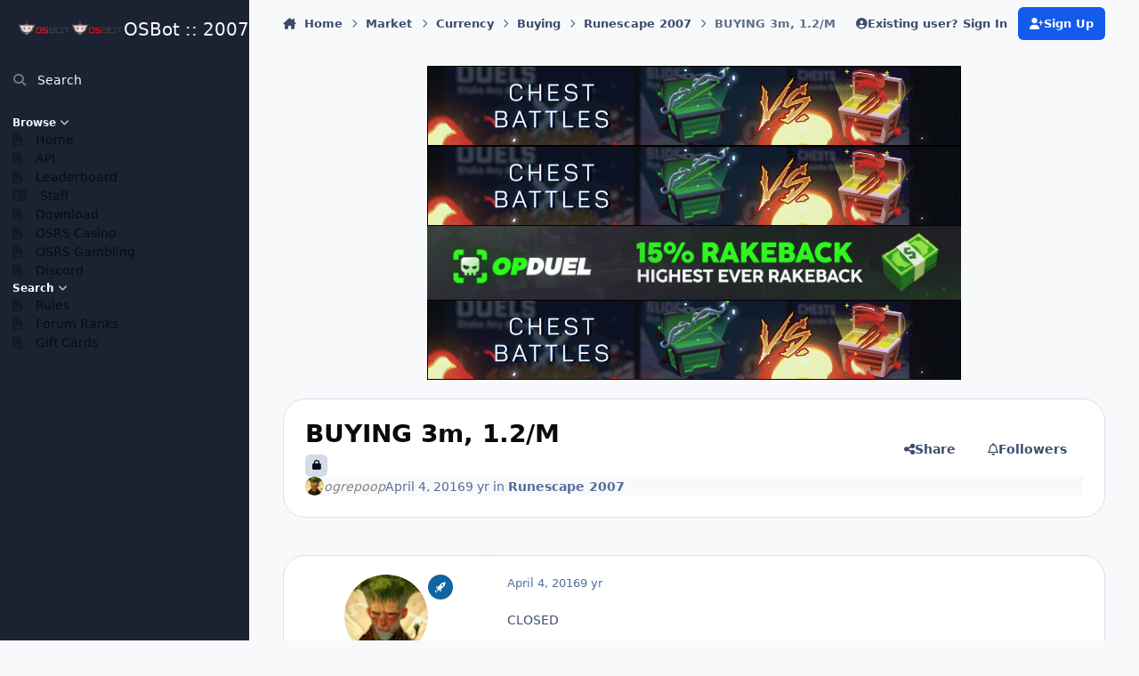

--- FILE ---
content_type: text/html;charset=UTF-8
request_url: https://osbot.org/forum/topic/95626-buying-3m-12m/
body_size: 18176
content:
<!DOCTYPE html>
<html lang="en-US" dir="ltr" 

data-ips-path="/forum/topic/95626-buying-3m-12m/"
data-ips-scheme='system'
data-ips-scheme-active='system'
data-ips-scheme-default='system'
data-ips-theme="22"
data-ips-scheme-toggle="true"


    data-ips-guest


data-ips-theme-setting-change-scheme='1'
data-ips-theme-setting-link-panels='1'
data-ips-theme-setting-nav-bar-icons='0'
data-ips-theme-setting-mobile-icons-location='footer'
data-ips-theme-setting-mobile-footer-labels='1'
data-ips-theme-setting-sticky-sidebar='1'
data-ips-theme-setting-flip-sidebar='0'

data-ips-layout='side'



>
	<head data-ips-hook="head">
		<meta charset="utf-8">
		<title data-ips-hook="title">BUYING 3m, 1.2/M - Runescape 2007 - OSBot :: 2007 OSRS Botting</title>
		
		
		
		

	
	<script>(() => document.documentElement.setAttribute('data-ips-scheme', (window.matchMedia('(prefers-color-scheme:dark)').matches) ? 'dark':'light'))();</script>

		


	<script>
		(() => {
			function getCookie(n) {
				let v = `; ${document.cookie}`, parts = v.split(`; ${n}=`);
				if (parts.length === 2) return parts.pop().split(';').shift();
			}
			
			const s = getCookie('ips4_scheme_preference');
			if(!s || s === document.documentElement.getAttribute("data-ips-scheme-active")) return;
			if(s === "system"){
				document.documentElement.setAttribute('data-ips-scheme',(window.matchMedia('(prefers-color-scheme:dark)').matches)?'dark':'light');
			} else {
				document.documentElement.setAttribute("data-ips-scheme",s);
			}
			document.documentElement.setAttribute("data-ips-scheme-active",s);
		})();
	</script>

		
			<!-- Global site tag (gtag.js) - Google Analytics -->
<script async src="https://www.googletagmanager.com/gtag/js?id=UA-146148461-1"></script>
<script>
  window.dataLayer = window.dataLayer || [];
  function gtag(){dataLayer.push(arguments);}
  gtag('js', new Date());

  gtag('config', 'UA-146148461-1');
</script>
		
		
		
		
		


	<!--!Font Awesome Free 6 by @fontawesome - https://fontawesome.com License - https://fontawesome.com/license/free Copyright 2024 Fonticons, Inc.-->
	<link rel='stylesheet' href='//osbot.org/forum/applications/core/interface/static/fontawesome/css/all.min.css?v=6.7.2'>



	<link rel='stylesheet' href='//osbot.org/forum/static/css/core_global_framework_framework.css?v=354ecc03b91769958014'>

	<link rel='stylesheet' href='//osbot.org/forum/static/css/core_front_core.css?v=354ecc03b91769958014'>

	<link rel='stylesheet' href='//osbot.org/forum/static/css/forums_front_forums.css?v=354ecc03b91769958014'>

	<link rel='stylesheet' href='//osbot.org/forum/static/css/forums_front_topics.css?v=354ecc03b91769958014'>


<!-- Content Config CSS Properties -->
<style id="contentOptionsCSS">
    :root {
        --i-embed-max-width: 500px;
        --i-embed-default-width: 500px;
        --i-embed-media-max-width: 100%;
    }
</style>



	
	
	<style id="themeVariables">
		
			:root{

--set__logo-dark: url('https://osbot.org/forum/uploads/set_resources_22/6d538d11ecfced46f459ee300b5e80ec_osbotlogo.png.913929a3df19bb285c05f6917e7f3961_522630.png');
--set__mobile-logo-dark: url('blob:https://osbot.org/f9ea3d18-f16a-4fae-b713-856807737123');
--set__mobile-logo-light: url('blob:https://osbot.org/58c5b5a9-b74d-4950-a788-adcc66535ed3');
--set__i-design-radius: 25;
--set__i-design-shadow: 1;
--i-button--bo-ra: 40;
--dark__i-secondary: hsl(220 62% 12%);
--dark__i-secondary-relative-l: 9;
--dark__i-primary: hsl(215 85% 51%);
--dark__i-primary-relative-l: 38;
--dark__i-base-l: 15;
--dark__i-base-c: 100;
--set__i-mobile-header--he: 90;
--dark__i-dashHeader--ba-co: var(--i-base_1);

}
		
	</style>

	
		<style id="themeCustomCSS">
			
		</style>
	

	


		



	<meta name="viewport" content="width=device-width, initial-scale=1, viewport-fit=cover">
	<meta name="apple-mobile-web-app-status-bar-style" content="black-translucent">
	
	
		
		
	
	
		<meta name="twitter:card" content="summary">
	
	
	
		
			
				
					<meta property="og:title" content="OSBot - OldSchool RuneScape Bot | OSRS Client">
				
			
		
	
		
			
				
					<meta property="og:type" content="website">
				
			
		
	
		
			
				
					<meta property="og:url" content="https://osbot.org/forum/">
				
			
		
	
		
			
				
					<meta name="description" content="OSBot is the most popular botting client for OldSchool Runescape">
				
			
		
	
		
			
				
					<meta property="og:description" content="CLOSED DONE">
				
			
		
	
		
			
				
					<meta property="og:updated_time" content="2016-04-04T02:43:01Z">
				
			
		
	
		
			
				
					<meta property="og:site_name" content="OSBot - OldSchool RuneScape Bot OSRS Client">
				
			
		
	
		
			
				
					<meta property="og:locale" content="en_US">
				
			
		
	
		
			
				
					<meta name="robots" content="index, follow">
				
			
		
	
		
			
				
					<meta name="keywords" content="max hit calc osrs, sand crab osrs, osrs combat calc, fire giants osrs, osrs client, os bot, wyrms osrs, bogla gold, osbuddy exchange, wyrm osrs, lrug, botting osrs, osrs lookup, osrs, runescape, goldfarm, goldfarming, osbot, bot, botting client, bot client, oldschool runescape, oldschool, rs, rs bot, osrs botrunescape bot,osrs bot,runescape,bot,old-school,07scape,botting,script,rs,osrs,rs3,macro,auto,woodcutter,miner,fisher,gold,cheat,tip,combat,fletcher,runecrafter,crafter,hunter,slayer,smither,cooker,firemaker,farmer">
				
			
		
	
	
		
			<link rel="canonical" href="https://osbot.org/forum/topic/95626-buying-3m-12m/">
		
	
	
	
	
	
	<link rel="manifest" href="https://osbot.org/forum/manifest.webmanifest/">
	
	

	
	

	
	


		

	</head>
	<body data-ips-hook="body" class="ipsApp ipsApp_front " data-contentClass="IPS\forums\Topic" data-controller="core.front.core.app" data-pageApp="forums" data-pageLocation="front" data-pageModule="forums" data-pageController="topic" data-id="95626" >
		<a href="#ipsLayout__main" class="ipsSkipToContent">Jump to content</a>
		
		
		

<i-pull-to-refresh aria-hidden="true">
	<div class="iPullToRefresh"></div>
</i-pull-to-refresh>
		


	<i-pwa-install id="ipsPwaInstall">
		
		
		<div class="iPwaInstall__content">
			<div class="iPwaInstall__title">View in the app</div>
			<p class="iPwaInstall__desc">A better way to browse. <strong>Learn more</strong>.</p>
		</div>
		<button type="button" class="iPwaInstall__learnMore" popovertarget="iPwaInstall__learnPopover">Learn more</button>
		<button type="button" class="iPwaInstall__dismiss" id="iPwaInstall__dismiss"><span aria-hidden="true">&times;</span><span class="ipsInvisible">Dismiss</span></button>
	</i-pwa-install>
	
	<i-card popover id="iPwaInstall__learnPopover">
		<button class="iCardDismiss" type="button" tabindex="-1" popovertarget="iPwaInstall__learnPopover" popovertargetaction="hide">Close</button>
		<div class="iCard">
			<div class="iCard__content iPwaInstallPopover">
				<div class="i-flex i-gap_2">
					
					<div class="i-flex_11 i-align-self_center">
						<div class="i-font-weight_700 i-color_hard">OSBot :: 2007 OSRS Botting</div>
						<p>A full-screen app on your home screen with push notifications, badges and more.</p>
					</div>
				</div>

				<div class="iPwaInstallPopover__ios">
					<div class="iPwaInstallPopover__title">
						<svg xmlns="http://www.w3.org/2000/svg" viewBox="0 0 384 512"><path d="M318.7 268.7c-.2-36.7 16.4-64.4 50-84.8-18.8-26.9-47.2-41.7-84.7-44.6-35.5-2.8-74.3 20.7-88.5 20.7-15 0-49.4-19.7-76.4-19.7C63.3 141.2 4 184.8 4 273.5q0 39.3 14.4 81.2c12.8 36.7 59 126.7 107.2 125.2 25.2-.6 43-17.9 75.8-17.9 31.8 0 48.3 17.9 76.4 17.9 48.6-.7 90.4-82.5 102.6-119.3-65.2-30.7-61.7-90-61.7-91.9zm-56.6-164.2c27.3-32.4 24.8-61.9 24-72.5-24.1 1.4-52 16.4-67.9 34.9-17.5 19.8-27.8 44.3-25.6 71.9 26.1 2 49.9-11.4 69.5-34.3z"/></svg>
						<span>To install this app on iOS and iPadOS</span>
					</div>
					<ol class="ipsList ipsList--bullets i-color_soft i-margin-top_2">
						<li>Tap the <svg xmlns='http://www.w3.org/2000/svg' viewBox='0 0 416 550.4' class='iPwaInstallPopover__svg'><path d='M292.8 129.6 208 44.8l-84.8 84.8-22.4-22.4L208 0l107.2 107.2-22.4 22.4Z'/><path d='M192 22.4h32v336h-32v-336Z'/><path d='M368 550.4H48c-27.2 0-48-20.8-48-48v-288c0-27.2 20.8-48 48-48h112v32H48c-9.6 0-16 6.4-16 16v288c0 9.6 6.4 16 16 16h320c9.6 0 16-6.4 16-16v-288c0-9.6-6.4-16-16-16H256v-32h112c27.2 0 48 20.8 48 48v288c0 27.2-20.8 48-48 48Z'/></svg> Share icon in Safari</li>
						<li>Scroll the menu and tap <strong>Add to Home Screen</strong>.</li>
						<li>Tap <strong>Add</strong> in the top-right corner.</li>
					</ol>
				</div>
				<div class="iPwaInstallPopover__android">
					<div class="iPwaInstallPopover__title">
						<svg xmlns="http://www.w3.org/2000/svg" viewBox="0 0 576 512"><path d="M420.6 301.9a24 24 0 1 1 24-24 24 24 0 0 1 -24 24m-265.1 0a24 24 0 1 1 24-24 24 24 0 0 1 -24 24m273.7-144.5 47.9-83a10 10 0 1 0 -17.3-10h0l-48.5 84.1a301.3 301.3 0 0 0 -246.6 0L116.2 64.5a10 10 0 1 0 -17.3 10h0l47.9 83C64.5 202.2 8.2 285.6 0 384H576c-8.2-98.5-64.5-181.8-146.9-226.6"/></svg>
						<span>To install this app on Android</span>
					</div>
					<ol class="ipsList ipsList--bullets i-color_soft i-margin-top_2">
						<li>Tap the 3-dot menu (⋮) in the top-right corner of the browser.</li>
						<li>Tap <strong>Add to Home screen</strong> or <strong>Install app</strong>.</li>
						<li>Confirm by tapping <strong>Install</strong>.</li>
					</ol>
				</div>
			</div>
		</div>
	</i-card>

		
		<div class="ipsLayout" id="ipsLayout" data-ips-hook="layout">
			
				
					
<div class="ipsNavPanel" data-ips-hook="navigationPanel">
	
<a href="https://osbot.org/forum/" data-ips-hook="logo" class="ipsLogo ipsLogo--side" accesskey="1">
	
		

    
    
    
    <picture class='ipsLogo__image ipsLogo__image--light'>
        <source srcset="[data-uri]" media="(max-width: 979px)">
        <img src="https://osbot.org/forum/uploads/monthly_2026_01/osbotlogo.png.913929a3df19bb285c05f6917e7f3961.png.03decf1f77be5c7b7e7ceb38b2c40b42.png"   alt='OSBot :: 2007 OSRS Botting' data-ips-theme-image='logo-light'>
    </picture>

		

    
    
    
    <picture class='ipsLogo__image ipsLogo__image--dark'>
        <source srcset="[data-uri]" media="(max-width: 979px)">
        <img src="https://osbot.org/forum/uploads/set_resources_22/6d538d11ecfced46f459ee300b5e80ec_osbotlogo.png.913929a3df19bb285c05f6917e7f3961_522630.png" width="268" height="87" alt='OSBot :: 2007 OSRS Botting' data-ips-theme-image='logo-dark'>
    </picture>

	
  	<div class="ipsLogo__text">
		<span class="ipsLogo__name" data-ips-theme-text="set__i-logo-text">OSBot :: 2007 OSRS Botting</span>
		
			<span class="ipsLogo__slogan" data-ips-theme-text="set__i-logo-slogan"></span>
		
	</div>
</a>
	<nav class="ipsNavPanel__scroll" data-controller="core.front.core.navigationPanel">
		
<ul class="ipsNavPanel__nav" data-ips-hook="navigationColumn">
	
		<li>
			
			<div>
				<button class="ipsNavPanel__search" popovertarget="ipsSearchDialog" type="button"><span class="ipsNavPanel__icon" aria-hidden="true"><i class="fa-ips fa-ips--nav-panel"></i></span>Search</button>
			</div>
		</li>
	
	

	
		
		
		<li  data-navapp="core" data-ips-hook="navColumnItem">
			
			
				
					<details open data-action="collapseLinks" data-id="1">
						<summary>
							<span class="ipsNavPanel__icon" aria-hidden="true">
								
									<i class="fa-solid" style="--icon:'\f1c5'"></i>
								
							</span>
							<span>Browse</span>
							<i class="fa-solid fa-angle-down ipsNavPanel__toggle-list"></i>
						</summary>
						<i-details-content>
							<ul id="elNavSecondary_1">
								

	
		
		
		<li  data-navapp="core" data-ips-hook="navColumnItem">
			
			
				
					<a href="https://osbot.org/forum"  data-navitem-id="24">
						<span class="ipsNavPanel__icon" aria-hidden="true">
							
								<i class="fa-solid" style="--icon:'\f1c5'"></i>
							
						</span>
						<span>Home</span>
					</a>
				
			
		</li>
	

	
		
		
		<li  data-navapp="core" data-ips-hook="navColumnItem">
			
			
				
					<a href="http://osbot.org/api"  data-navitem-id="31">
						<span class="ipsNavPanel__icon" aria-hidden="true">
							
								<i class="fa-solid" style="--icon:'\f1c5'"></i>
							
						</span>
						<span>API</span>
					</a>
				
			
		</li>
	

	
		
		
		<li  data-navapp="core" data-ips-hook="navColumnItem">
			
			
				
					<a href="https://osbot.org/forum/leaderboard/?time=today"  data-navitem-id="47">
						<span class="ipsNavPanel__icon" aria-hidden="true">
							
								<i class="fa-solid" style="--icon:'\f1c5'"></i>
							
						</span>
						<span>Leaderboard</span>
					</a>
				
			
		</li>
	

	

	
		
		
		<li  data-navapp="core" data-ips-hook="navColumnItem">
			
			
				
					<a href="https://osbot.org/forum/staff/"  data-navitem-id="27">
						<span class="ipsNavPanel__icon" aria-hidden="true">
							
								<i class="fa-solid" style="--icon:'\f2bb'"></i>
							
						</span>
						<span>Staff</span>
					</a>
				
			
		</li>
	

							</ul>
						</i-details-content>
					</details>
				
			
		</li>
	

	
		
		
		<li  data-navapp="core" data-ips-hook="navColumnItem">
			
			
				
					<a href="https://osbot.org/mvc/get"  data-navitem-id="33">
						<span class="ipsNavPanel__icon" aria-hidden="true">
							
								<i class="fa-solid" style="--icon:'\f1c5'"></i>
							
						</span>
						<span>Download</span>
					</a>
				
			
		</li>
	

	

	

	
		
		
		<li  data-navapp="core" data-ips-hook="navColumnItem">
			
			
				
					<a href="https://opduel.com/?r=maldesto" target="_blank"  rel="noopener"  data-navitem-id="60">
						<span class="ipsNavPanel__icon" aria-hidden="true">
							
								<i class="fa-solid" style="--icon:'\f1c5'"></i>
							
						</span>
						<span>OSRS Casino</span>
					</a>
				
			
		</li>
	

	
		
		
		<li  data-navapp="core" data-ips-hook="navColumnItem">
			
			
				
					<a href="https://runehall.com/a/OSBOT1" target="_blank"  rel="noopener"  data-navitem-id="61">
						<span class="ipsNavPanel__icon" aria-hidden="true">
							
								<i class="fa-solid" style="--icon:'\f1c5'"></i>
							
						</span>
						<span>OSRS Gambling</span>
					</a>
				
			
		</li>
	

	
		
		
		<li  data-navapp="core" data-ips-hook="navColumnItem">
			
			
				
					<a href="https://discord.com/invite/dumFZaM" target="_blank"  rel="noopener"  data-navitem-id="52">
						<span class="ipsNavPanel__icon" aria-hidden="true">
							
								<i class="fa-solid" style="--icon:'\f1c5'"></i>
							
						</span>
						<span>Discord</span>
					</a>
				
			
		</li>
	

	
		
		
		<li  data-navapp="core" data-ips-hook="navColumnItem">
			
			
				
					<details open data-action="collapseLinks" data-id="55">
						<summary>
							<span class="ipsNavPanel__icon" aria-hidden="true">
								
									<i class="fa-solid" style="--icon:'\f1c5'"></i>
								
							</span>
							<span>Search</span>
							<i class="fa-solid fa-angle-down ipsNavPanel__toggle-list"></i>
						</summary>
						<i-details-content>
							<ul id="elNavSecondary_55">
								

	
		
		
		<li  data-navapp="core" data-ips-hook="navColumnItem">
			
			
				
					<a href="https://osbot.org/forum/topic/64221-rules/"  data-navitem-id="49">
						<span class="ipsNavPanel__icon" aria-hidden="true">
							
								<i class="fa-solid" style="--icon:'\f1c5'"></i>
							
						</span>
						<span>Rules</span>
					</a>
				
			
		</li>
	

	
		
		
		<li  data-navapp="core" data-ips-hook="navColumnItem">
			
			
				
					<a href="https://osbot.org/forum/topic/50019-understanding-the-forum-ranks/" target="_blank"  rel="noopener"  data-navitem-id="50">
						<span class="ipsNavPanel__icon" aria-hidden="true">
							
								<i class="fa-solid" style="--icon:'\f1c5'"></i>
							
						</span>
						<span>Forum Ranks</span>
					</a>
				
			
		</li>
	

							</ul>
						</i-details-content>
					</details>
				
			
		</li>
	

	

	
		
		
		<li  data-navapp="nexus" data-ips-hook="navColumnItem">
			
			
				
					<a href="https://osbot.org/forum/store/gift-cards/"  data-navitem-id="58">
						<span class="ipsNavPanel__icon" aria-hidden="true">
							
								<i class="fa-solid" style="--icon:'\f1c5'"></i>
							
						</span>
						<span>Gift Cards</span>
					</a>
				
			
		</li>
	

</ul>
	</nav>
</div>

<script>
	(() => {
		const pos = sessionStorage.getItem('navigationPanelScroll');
		if(!pos) return;
		document.querySelector('[data-controller="core.front.core.navigationPanel"]').scrollTop = pos;
	})();
</script>
				
			
			<div class="ipsLayout__app" data-ips-hook="app">
				
				<div data-ips-hook="mobileHeader" class="ipsMobileHeader ipsResponsive_header--mobile">
					
<a href="https://osbot.org/forum/" data-ips-hook="logo" class="ipsLogo ipsLogo--mobile" accesskey="1">
	
		

		

	
  	<div class="ipsLogo__text">
		<span class="ipsLogo__name" data-ips-theme-text="set__i-logo-text">OSBot :: 2007 OSRS Botting</span>
		
			<span class="ipsLogo__slogan" data-ips-theme-text="set__i-logo-slogan"></span>
		
	</div>
</a>
					
<ul data-ips-hook="mobileNavHeader" class="ipsMobileNavIcons ipsResponsive_header--mobile">
	
		<li data-el="guest">
			<button type="button" class="ipsMobileNavIcons__button ipsMobileNavIcons__button--primary" popovertarget="ipsOffCanvas--guest">
				<span>Sign In</span>
			</button>
		</li>
	
	
	
		
	
    
	
	
</ul>
				</div>
				
				


				
					
<nav class="ipsBreadcrumb ipsBreadcrumb--mobile ipsResponsive_header--mobile" aria-label="Breadcrumbs" >
	<ol itemscope itemtype="https://schema.org/BreadcrumbList" class="ipsBreadcrumb__list">
		<li itemprop="itemListElement" itemscope itemtype="https://schema.org/ListItem">
			<a title="Home" href="https://osbot.org/forum/" itemprop="item">
				<i class="fa-solid fa-house-chimney"></i> <span itemprop="name">Home</span>
			</a>
			<meta itemprop="position" content="1">
		</li>
		
		
		
			
				<li itemprop="itemListElement" itemscope itemtype="https://schema.org/ListItem">
					<a href="https://osbot.org/forum/forum/27-market/" itemprop="item">
						<span itemprop="name">Market </span>
					</a>
					<meta itemprop="position" content="2">
				</li>
			
			
		
			
				<li itemprop="itemListElement" itemscope itemtype="https://schema.org/ListItem">
					<a href="https://osbot.org/forum/forum/29-currency/" itemprop="item">
						<span itemprop="name">Currency </span>
					</a>
					<meta itemprop="position" content="3">
				</li>
			
			
		
			
				<li itemprop="itemListElement" itemscope itemtype="https://schema.org/ListItem">
					<a href="https://osbot.org/forum/forum/45-buying/" itemprop="item">
						<span itemprop="name">Buying </span>
					</a>
					<meta itemprop="position" content="4">
				</li>
			
			
		
			
				<li itemprop="itemListElement" itemscope itemtype="https://schema.org/ListItem">
					<a href="https://osbot.org/forum/forum/192-runescape-2007/" itemprop="item">
						<span itemprop="name">Runescape 2007 </span>
					</a>
					<meta itemprop="position" content="5">
				</li>
			
			
		
			
				<li aria-current="location" itemprop="itemListElement" itemscope itemtype="https://schema.org/ListItem">
					<span itemprop="name">BUYING 3m, 1.2/M</span>
					<meta itemprop="position" content="6">
				</li>
			
			
		
	</ol>
	<ul class="ipsBreadcrumb__feed" data-ips-hook="feed">
		
		<li >
			<a data-action="defaultStream" href="https://osbot.org/forum/discover/" ><i class="fa-regular fa-file-lines"></i> <span data-role="defaultStreamName">All Activity</span></a>
		</li>
	</ul>
</nav>
				
				
					
						<div class="ipsNavPanelBreadcrumbs ipsResponsive_header--desktop" data-ips-hook="navPanelBreadcrumbs">
							<div class="ipsWidth ipsHeader__align">
								
<nav class="ipsBreadcrumb ipsBreadcrumb--top " aria-label="Breadcrumbs" >
	<ol itemscope itemtype="https://schema.org/BreadcrumbList" class="ipsBreadcrumb__list">
		<li itemprop="itemListElement" itemscope itemtype="https://schema.org/ListItem">
			<a title="Home" href="https://osbot.org/forum/" itemprop="item">
				<i class="fa-solid fa-house-chimney"></i> <span itemprop="name">Home</span>
			</a>
			<meta itemprop="position" content="1">
		</li>
		
		
		
			
				<li itemprop="itemListElement" itemscope itemtype="https://schema.org/ListItem">
					<a href="https://osbot.org/forum/forum/27-market/" itemprop="item">
						<span itemprop="name">Market </span>
					</a>
					<meta itemprop="position" content="2">
				</li>
			
			
		
			
				<li itemprop="itemListElement" itemscope itemtype="https://schema.org/ListItem">
					<a href="https://osbot.org/forum/forum/29-currency/" itemprop="item">
						<span itemprop="name">Currency </span>
					</a>
					<meta itemprop="position" content="3">
				</li>
			
			
		
			
				<li itemprop="itemListElement" itemscope itemtype="https://schema.org/ListItem">
					<a href="https://osbot.org/forum/forum/45-buying/" itemprop="item">
						<span itemprop="name">Buying </span>
					</a>
					<meta itemprop="position" content="4">
				</li>
			
			
		
			
				<li itemprop="itemListElement" itemscope itemtype="https://schema.org/ListItem">
					<a href="https://osbot.org/forum/forum/192-runescape-2007/" itemprop="item">
						<span itemprop="name">Runescape 2007 </span>
					</a>
					<meta itemprop="position" content="5">
				</li>
			
			
		
			
				<li aria-current="location" itemprop="itemListElement" itemscope itemtype="https://schema.org/ListItem">
					<span itemprop="name">BUYING 3m, 1.2/M</span>
					<meta itemprop="position" content="6">
				</li>
			
			
		
	</ol>
	<ul class="ipsBreadcrumb__feed" data-ips-hook="feed">
		
		<li >
			<a data-action="defaultStream" href="https://osbot.org/forum/discover/" ><i class="fa-regular fa-file-lines"></i> <span data-role="defaultStreamName">All Activity</span></a>
		</li>
	</ul>
</nav>
								

	<ul id="elUserNav" data-ips-hook="userBarGuest" class="ipsUserNav ipsUserNav--guest">
        
		
        
        
        
            
            <li id="elSignInLink" data-el="sign-in">
                <button type="button" id="elUserSignIn" popovertarget="elUserSignIn_menu" class="ipsUserNav__link">
                	<i class="fa-solid fa-circle-user"></i>
                	<span class="ipsUserNav__text">Existing user? Sign In</span>
                </button>                
                
<i-dropdown popover id="elUserSignIn_menu">
	<div class="iDropdown">
		<form accept-charset='utf-8' method='post' action='https://osbot.org/forum/login/'>
			<input type="hidden" name="csrfKey" value="d687cd051d8a0151ac12e1c9677af06e">
			<input type="hidden" name="ref" value="aHR0cHM6Ly9vc2JvdC5vcmcvZm9ydW0vdG9waWMvOTU2MjYtYnV5aW5nLTNtLTEybS8=">
			<div data-role="loginForm">
				
				
				
					
<div class="">
	<h4 class="ipsTitle ipsTitle--h3 i-padding_2 i-padding-bottom_0 i-color_hard">Sign In</h4>
	<ul class='ipsForm ipsForm--vertical ipsForm--login-popup'>
		<li class="ipsFieldRow ipsFieldRow--noLabel ipsFieldRow--fullWidth">
			<label class="ipsFieldRow__label" for="login_popup_email">Email Address</label>
			<div class="ipsFieldRow__content">
                <input type="email" class='ipsInput ipsInput--text' placeholder="Email Address" name="auth" autocomplete="email" id='login_popup_email'>
			</div>
		</li>
		<li class="ipsFieldRow ipsFieldRow--noLabel ipsFieldRow--fullWidth">
			<label class="ipsFieldRow__label" for="login_popup_password">Password</label>
			<div class="ipsFieldRow__content">
				<input type="password" class='ipsInput ipsInput--text' placeholder="Password" name="password" autocomplete="current-password" id='login_popup_password'>
			</div>
		</li>
		<li class="ipsFieldRow ipsFieldRow--checkbox">
			<input type="checkbox" name="remember_me" id="remember_me_checkbox_popup" value="1" checked class="ipsInput ipsInput--toggle">
			<div class="ipsFieldRow__content">
				<label class="ipsFieldRow__label" for="remember_me_checkbox_popup">Remember me</label>
				<div class="ipsFieldRow__desc">Not recommended on shared computers</div>
			</div>
		</li>
		<li class="ipsSubmitRow">
			<button type="submit" name="_processLogin" value="usernamepassword" class="ipsButton ipsButton--primary i-width_100p">Sign In</button>
			
				<p class="i-color_soft i-link-color_inherit i-font-weight_500 i-font-size_-1 i-margin-top_2">
					
						<a href='https://osbot.org/forum/lostpassword/' data-ipsDialog data-ipsDialog-title='Forgot your password?'>
					
					Forgot your password?</a>
				</p>
			
		</li>
	</ul>
</div>
				
			</div>
		</form>
	</div>
</i-dropdown>
            </li>
            
        
		
			<li data-el="sign-up">
				
					<a href="https://osbot.org/forum/register/" class="ipsUserNav__link ipsUserNav__link--sign-up" data-ipsdialog data-ipsdialog-size="narrow" data-ipsdialog-title="Sign Up"  id="elRegisterButton">
						<i class="fa-solid fa-user-plus"></i>
						<span class="ipsUserNav__text">Sign Up</span>
					</a>
				
			</li>
		
		

    <li class='ipsHide' id='elCart_container'></li>

	</ul>

							</div>
						</div>
					
				
				<main data-ips-hook="main" class="ipsLayout__main" id="ipsLayout__main" tabindex="-1">
					<div class="ipsWidth ipsWidth--main-content">
						<div class="ipsContentWrap">
							
							

							<div class="ipsLayout__columns">
								<section data-ips-hook="primaryColumn" class="ipsLayout__primary-column">
									
										<div class="i-margin-bottom_block" data-ips-ad="global_header">
											<div style="text-align: center">
  <divx style="display: inline-block">
    <red>
    <a alt="runescape gambling" aria-label="runescape gambling" aria-labelledby="runescape gambling" aria-describedby="runescape gambling"  href="https://runestake.com/">
        <img height=90 width=600 alt="runescape gambling" aria-label="runescape gambling" aria-labelledby="runescape gambling" aria-describedby="runescape gambling" src="https://i.imgur.com/cfMwFKB.gif">
      </a>
    </red>
    <red>
      <a alt="csgo" aria-label="fcsgo" aria-labelledby="csgo" aria-describedby="csgo"  href="https://runestake.com/">
        <img height=90 width=600 alt="csgo" aria-label="csgo" aria-labelledby="inferno cape" aria-describedby="csgo" src="https://i.imgur.com/cfMwFKB.gif">
      </a>
    </red>
    <red>
      <a alt="runescape gambling" aria-label="runescape gambling" aria-labelledby="runescape gambling" aria-describedby="runescape gambling"  href="https://opduel.com?r=maldesto">
        <img height=90 width=600 alt="runescape gambling" aria-label="runescape gambling" aria-labelledby="runescape gambling" aria-describedby="runescape gambling" src="https://i.imgur.com/RejUcSC.gif">
      </a>
    </red>
    <red>
      <a alt="runescape gambling" aria-label="runescape gambling" aria-labelledby="runescape gambling" aria-describedby="runescape gambling"  href="https://runestake.com/">
        <img height=90 width=600 alt="runescape gambling" aria-label="runescape gambling" aria-labelledby="runescape gambling" aria-describedby="runescape gambling" src="https://i.imgur.com/cfMwFKB.gif">
      </a>
    </red>
  </divx>
</div>
 
										</div>
									
									
									
                                    
									

	





    
    



									




<!-- Start #ipsTopicView -->
<div class="ipsBlockSpacer" id="ipsTopicView" data-ips-topic-ui="traditional" data-ips-topic-first-page="true" data-ips-topic-comments="all">




<div class="ipsBox ipsBox--topicHeader ipsPull">
	<header class="ipsPageHeader">
		<div class="ipsPageHeader__row">
			<div data-ips-hook="header" class="ipsPageHeader__primary">
				<div class="ipsPageHeader__title">
					
						<h1 data-ips-hook="title">BUYING 3m, 1.2/M</h1>
					
					<div data-ips-hook="badges" class="ipsBadges">
						
<span class='ipsBadge ipsBadge--icon  ipsBadge--locked ' title='Locked' data-ipsTooltip>
    <i class="fa fa-solid fa-lock"></i>
</span>
					</div>
				</div>
				
				
			</div>
			
				<ul data-ips-hook="topicHeaderButtons" class="ipsButtons">
					
						<li>


    <button type="button" id="elShareItem_1069666393" popovertarget="elShareItem_1069666393_menu" class='ipsButton ipsButton--share ipsButton--inherit '>
        <i class='fa-solid fa-share-nodes'></i><span class="ipsButton__label">Share</span>
    </button>
    <i-dropdown popover id="elShareItem_1069666393_menu" data-controller="core.front.core.sharelink">
        <div class="iDropdown">
            <div class='i-padding_2'>
                
                
                <button type="button" class="ipsPageActions__mainLink" data-ipscopy data-ipscopy-flashmessage data-ipscopy-text="https://osbot.org/forum/topic/95626-buying-3m-12m/" data-ipstooltip title='Copy Link to Clipboard'><i class="fa-regular fa-copy"></i> https://osbot.org/forum/topic/95626-buying-3m-12m/</button>
                <ul class='ipsList ipsList--inline i-justify-content_center i-gap_1 i-margin-top_2'>
                    
                        <li>
<a href="https://x.com/share?url=https%3A%2F%2Fosbot.org%2Fforum%2Ftopic%2F95626-buying-3m-12m%2F" class="ipsShareLink ipsShareLink--x" target="_blank" data-role="shareLink" title='Share on X' data-ipsTooltip rel='nofollow noopener'>
    <i class="fa-brands fa-x-twitter"></i>
</a></li>
                    
                        <li>
<a href="https://www.facebook.com/sharer/sharer.php?u=https%3A%2F%2Fosbot.org%2Fforum%2Ftopic%2F95626-buying-3m-12m%2F" class="ipsShareLink ipsShareLink--facebook" target="_blank" data-role="shareLink" title='Share on Facebook' data-ipsTooltip rel='noopener nofollow'>
	<i class="fa-brands fa-facebook"></i>
</a></li>
                    
                        <li>
<a href="https://www.reddit.com/submit?url=https%3A%2F%2Fosbot.org%2Fforum%2Ftopic%2F95626-buying-3m-12m%2F&amp;title=BUYING+3m%2C+1.2%2FM" rel="nofollow noopener" class="ipsShareLink ipsShareLink--reddit" target="_blank" title='Share on Reddit' data-ipsTooltip>
	<i class="fa-brands fa-reddit"></i>
</a></li>
                    
                        <li>
<a href="https://pinterest.com/pin/create/button/?url=https://osbot.org/forum/topic/95626-buying-3m-12m/&amp;media=" class="ipsShareLink ipsShareLink--pinterest" rel="nofollow noopener" target="_blank" data-role="shareLink" title='Share on Pinterest' data-ipsTooltip>
	<i class="fa-brands fa-pinterest"></i>
</a></li>
                    
                </ul>
                
                    <button class='ipsHide ipsButton ipsButton--small ipsButton--inherit ipsButton--wide i-margin-top_2' data-controller='core.front.core.webshare' data-role='webShare' data-webShareTitle='BUYING 3m, 1.2/M' data-webShareText='BUYING 3m, 1.2/M' data-webShareUrl='https://osbot.org/forum/topic/95626-buying-3m-12m/'>More sharing options...</button>
                
            </div>
        </div>
    </i-dropdown>
</li>
					
					
					<li>

<div data-followApp='forums' data-followArea='topic' data-followID='95626' data-controller='core.front.core.followButton'>
	

	<a data-ips-hook="guest" href="https://osbot.org/forum/login/" rel="nofollow" class="ipsButton ipsButton--follow" data-role="followButton" data-ipstooltip title="Sign in to follow this">
		<span>
			<i class="fa-regular fa-bell"></i>
			<span class="ipsButton__label">Followers</span>
		</span>
		
	</a>

</div></li>
				</ul>
			
		</div>
		
		
			<!-- PageHeader footer is only shown in traditional view -->
			<div class="ipsPageHeader__row ipsPageHeader__row--footer">
				<div class="ipsPageHeader__primary">
					<div class="ipsPhotoPanel ipsPhotoPanel--inline">
						


	<a data-ips-hook="userPhotoWithUrl" href="https://osbot.org/forum/profile/140915-ogrepoop/" rel="nofollow" data-ipshover data-ipshover-width="370" data-ipshover-target="https://osbot.org/forum/profile/140915-ogrepoop/?do=hovercard"  class="ipsUserPhoto ipsUserPhoto--fluid" title="Go to ogrepoop's profile" data-group="38" aria-hidden="true" tabindex="-1">
		<img src="https://osbot.org/forum/uploads/profile/photo-thumb-140915.jpg" alt="ogrepoop" loading="lazy">
	</a>

						<div data-ips-hook="topicHeaderMetaData" class="ipsPhotoPanel__text">
							<div class="ipsPhotoPanel__primary">


<a href='https://osbot.org/forum/profile/140915-ogrepoop/' rel="nofollow" data-ipsHover data-ipsHover-width='370' data-ipsHover-target='https://osbot.org/forum/profile/140915-ogrepoop/?do=hovercard&amp;referrer=https%253A%252F%252Fosbot.org%252Fforum%252Ftopic%252F95626-buying-3m-12m%252F' title="Go to ogrepoop's profile" class="ipsUsername" translate="no"><span style='color: grey'><i>ogrepoop</i></span></a></div>
							<div class="ipsPhotoPanel__secondary"><time datetime='2016-04-04T02:43:01Z' title='04/04/16 02:43  AM' data-short='9 yr' class='ipsTime ipsTime--long'><span class='ipsTime__long'>April 4, 2016</span><span class='ipsTime__short'>9 yr</span></time> in <a href="https://osbot.org/forum/forum/192-runescape-2007/" class="i-font-weight_600">Runescape 2007</a></div>
						</div>
					</div>
				</div>
				
			</div>
		
	</header>

	

</div>

<!-- Large topic warnings -->






<!-- These can be hidden on traditional first page using <div data-ips-hide="traditional-first"> -->


<!-- Content messages -->









<div class="i-flex i-flex-wrap_wrap-reverse i-align-items_center i-gap_3">

	<!-- All replies / Helpful Replies: This isn't shown on the first page, due to data-ips-hide="traditional-first" -->
	

	<!-- Start new topic, Reply to topic: Shown on all views -->
	<ul data-ips-hook="topicMainButtons" class="i-flex_11 ipsButtons ipsButtons--main">
		<li>
			
		</li>
		
		
	</ul>
</div>





<section data-controller='core.front.core.recommendedComments' data-url='https://osbot.org/forum/topic/95626-buying-3m-12m/?recommended=comments' class='ipsBox ipsBox--featuredComments ipsRecommendedComments ipsHide'>
	<div data-role="recommendedComments">
		<header class='ipsBox__header'>
			<h2>Featured Replies</h2>
			

<i-carousel-navigation class='ipsCarouselNav ' data-carousel='topic-featured-posts' >
	<button type="button" class='ipsCarouselNav__button' data-carousel-arrow='prev'><span class="ipsInvisible">Previous carousel slide</span><i class='fa-ips' aria-hidden='true'></i></button>
	<button type="button" class='ipsCarouselNav__button' data-carousel-arrow='next'><span class="ipsInvisible">Next carousel slide</span><i class='fa-ips' aria-hidden='true'></i></button>
</i-carousel-navigation>
		</header>
		
	</div>
</section>

<div id="comments" data-controller="core.front.core.commentFeed,forums.front.topic.view, core.front.core.ignoredComments"  data-baseurl="https://osbot.org/forum/topic/95626-buying-3m-12m/" data-lastpage data-feedid="forums-ips_forums_topic-95626" class="cTopic ipsBlockSpacer" data-follow-area-id="topic-95626">

	<div data-ips-hook="topicPostFeed" id="elPostFeed" class="ipsEntries ipsPull ipsEntries--topic" data-role="commentFeed" data-controller="core.front.core.moderation" >

		
		<form action="https://osbot.org/forum/topic/95626-buying-3m-12m/?csrfKey=d687cd051d8a0151ac12e1c9677af06e&amp;do=multimodComment" method="post" data-ipspageaction data-role="moderationTools">
			
			
				

					

					
					



<a id="findComment-1060930"></a>
<div id="comment-1060930"></div>
<article data-ips-hook="postWrapper" id="elComment_1060930" class="
		ipsEntry js-ipsEntry  ipsEntry--post 
        
        
        
        
        
		"   data-ips-first-post>
	
		<aside data-ips-hook="topicAuthorColumn" class="ipsEntry__author-column">
			
			<div data-ips-hook="postUserPhoto" class="ipsAvatarStack">
				


	<a data-ips-hook="userPhotoWithUrl" href="https://osbot.org/forum/profile/140915-ogrepoop/" rel="nofollow" data-ipshover data-ipshover-width="370" data-ipshover-target="https://osbot.org/forum/profile/140915-ogrepoop/?do=hovercard"  class="ipsUserPhoto ipsUserPhoto--fluid" title="Go to ogrepoop's profile" data-group="38" aria-hidden="true" tabindex="-1">
		<img src="https://osbot.org/forum/uploads/profile/photo-thumb-140915.jpg" alt="ogrepoop" loading="lazy">
	</a>

				
				
					
<img src='https://osbot.org/forum/static/resources/core_84c1e40ea0e759e3f1505eb1788ddf3c_default_rank.png' loading="lazy" alt="Steel Poster" class="ipsAvatarStack__rank" data-ipsTooltip title="Rank: Steel Poster (4/10)">
								
			</div>
			<h3 data-ips-hook="postUsername" class="ipsEntry__username">
				
				


<a href='https://osbot.org/forum/profile/140915-ogrepoop/' rel="nofollow" data-ipsHover data-ipsHover-width='370' data-ipsHover-target='https://osbot.org/forum/profile/140915-ogrepoop/?do=hovercard&amp;referrer=https%253A%252F%252Fosbot.org%252Fforum%252Ftopic%252F95626-buying-3m-12m%252F' title="Go to ogrepoop's profile" class="ipsUsername" translate="no">ogrepoop</a>
				
			</h3>
			
				<div data-ips-hook="postUserGroup" class="ipsEntry__group">
					
						<span style='color: grey'><i>Trade With Caution</i></span>
					
				</div>
			
			
				<div data-ips-hook="postUserGroupImage" class="ipsEntry__group-image">
					
						<img src="https://osbot.org/forum/uploads/team_tradewithcaution.png" alt="" loading="lazy" >
					
				</div>
			
			
				<ul data-ips-hook="postUserStats" class="ipsEntry__authorStats ipsEntry__authorStats--minimal">
					<li data-i-el="posts">
						
							<a href="https://osbot.org/forum/profile/140915-ogrepoop/content/" rel="nofollow" title="Posts" data-ipstooltip>
								<i class="fa-solid fa-comment"></i>
								<span data-i-el="number">163</span>
								<span data-i-el="label">posts</span>
							</a>
						
					</li>
					
					
						<li data-ips-hook="postUserBadges" data-i-el="badges">
							<a href="https://osbot.org/forum/profile/140915-ogrepoop/badges/" data-action="badgeLog" title="Badges">
								<i class="fa-solid fa-award"></i>
								<span data-i-el="number">0</span>
								<span data-i-el="label">Badges</span>
							</a>
						</li>
					
					
						<li data-ips-hook="postUserReputation" data-i-el="reputation">
							
								<span>
									<i class="fa-solid fa-heart"></i>
									<span data-i-el="number">22</span>
									<span data-i-el="label">Reputation</span>
								</span>
							
						</li>
					
				</ul>
				<ul data-ips-hook="postUserCustomFields" class="ipsEntry__authorFields">
					

				</ul>
			
			
		</aside>
	
	
<aside data-ips-hook="topicAuthorColumn" class="ipsEntry__header" data-feedid="forums-ips_forums_topic-95626">
	<div class="ipsEntry__header-align">

		<div class="ipsPhotoPanel">
			<!-- Avatar -->
			<div class="ipsAvatarStack" data-ips-hook="postUserPhoto">
				


	<a data-ips-hook="userPhotoWithUrl" href="https://osbot.org/forum/profile/140915-ogrepoop/" rel="nofollow" data-ipshover data-ipshover-width="370" data-ipshover-target="https://osbot.org/forum/profile/140915-ogrepoop/?do=hovercard"  class="ipsUserPhoto ipsUserPhoto--fluid" title="Go to ogrepoop's profile" data-group="38" aria-hidden="true" tabindex="-1">
		<img src="https://osbot.org/forum/uploads/profile/photo-thumb-140915.jpg" alt="ogrepoop" loading="lazy">
	</a>

				
					
<img src='https://osbot.org/forum/static/resources/core_84c1e40ea0e759e3f1505eb1788ddf3c_default_rank.png' loading="lazy" alt="Steel Poster" class="ipsAvatarStack__rank" data-ipsTooltip title="Rank: Steel Poster (4/10)">
				
				
			</div>
			<!-- Username -->
			<div class="ipsPhotoPanel__text">
				<h3 data-ips-hook="postUsername" class="ipsEntry__username">
					


<a href='https://osbot.org/forum/profile/140915-ogrepoop/' rel="nofollow" data-ipsHover data-ipsHover-width='370' data-ipsHover-target='https://osbot.org/forum/profile/140915-ogrepoop/?do=hovercard&amp;referrer=https%253A%252F%252Fosbot.org%252Fforum%252Ftopic%252F95626-buying-3m-12m%252F' title="Go to ogrepoop's profile" class="ipsUsername" translate="no">ogrepoop</a>
					
						<span class="ipsEntry__group">
							
								<span style='color: grey'><i>Trade With Caution</i></span>
							
						</span>
					
					
				</h3>
				<p class="ipsPhotoPanel__secondary">
					<time datetime='2016-04-04T02:43:01Z' title='04/04/16 02:43  AM' data-short='9 yr' class='ipsTime ipsTime--long'><span class='ipsTime__long'>April 4, 2016</span><span class='ipsTime__short'>9 yr</span></time>
				</p>
			</div>
		</div>

		<!-- Minimal badges -->
		<ul data-ips-hook="postBadgesSecondary" class="ipsBadges">
			
			
			
			
			
			
		</ul>

		

		

		
			<!-- Expand mini profile -->
			<button class="ipsEntry__topButton ipsEntry__topButton--profile" type="button" aria-controls="mini-profile-1060930" aria-expanded="false" data-ipscontrols data-ipscontrols-src="https://osbot.org/forum/?&amp;app=core&amp;module=system&amp;controller=ajax&amp;do=miniProfile&amp;authorId=140915&amp;solvedCount=load" aria-label="Author stats" data-ipstooltip><i class="fa-solid fa-chevron-down" aria-hidden="true"></i></button>
		

        
<!-- Mini profile -->

	<div id='mini-profile-1060930' data-ips-hidden-animation="slide-fade" hidden class="ipsEntry__profile-row ipsLoading ipsLoading--small">
        
            <ul class='ipsEntry__profile'></ul>
        
	</div>

	</div>
</aside>
	

<div id="comment-1060930_wrap" data-controller="core.front.core.comment" data-feedid="forums-ips_forums_topic-95626" data-commentapp="forums" data-commenttype="forums" data-commentid="1060930" data-quotedata="{&quot;userid&quot;:140915,&quot;username&quot;:&quot;ogrepoop&quot;,&quot;timestamp&quot;:1459737781,&quot;contentapp&quot;:&quot;forums&quot;,&quot;contenttype&quot;:&quot;forums&quot;,&quot;contentid&quot;:95626,&quot;contentclass&quot;:&quot;forums_Topic&quot;,&quot;contentcommentid&quot;:1060930}" class="ipsEntry__content js-ipsEntry__content"   data-first-post="true" data-first-page="true" >
	<div class="ipsEntry__post">
		<div class="ipsEntry__meta">
			
				<span class="ipsEntry__date"><time datetime='2016-04-04T02:43:01Z' title='04/04/16 02:43  AM' data-short='9 yr' class='ipsTime ipsTime--long'><span class='ipsTime__long'>April 4, 2016</span><span class='ipsTime__short'>9 yr</span></time></span>
			
			<!-- Traditional badges -->
			<ul data-ips-hook="postBadges" class="ipsBadges">
				
				
				
				
                
				
			</ul>
			
			
		</div>
		

		

		

		<!-- Post content -->
		<div data-ips-hook="postContent" class="ipsRichText ipsRichText--user" data-role="commentContent" data-controller="core.front.core.lightboxedImages">

			
			

				<p>CLOSED </p>
<p> </p>
<p>DONE</p>


			

			
				

<p class='i-color_soft i-font-size_-1 ipsEdited' data-excludequote data-el='edited'>
	<i class="fa-solid fa-pen-to-square i-margin-end_icon"></i> <strong class='i-font-weight_600'>Edited <time datetime='2016-04-04T03:43:46Z' title='04/04/16 03:43  AM' data-short='9 yr' class='ipsTime ipsTime--long'><span class='ipsTime__long'>April 4, 2016</span><span class='ipsTime__short'>9 yr</span></time> by ogrepoop</strong>
	
	
</p>
			
		</div>

		

	</div>
	
	
</div>
	
</article>

                    
                    
					
						<!-- If this is the first post in the traditional UI, show some of the extras/messages below it -->
						

						<!-- Show the All Replies / Most Helpful tabs -->
						
					
					
					

					
					
					
				
			
			
<input type="hidden" name="csrfKey" value="d687cd051d8a0151ac12e1c9677af06e" />


		</form>
		
	</div>
	
	
	
	
		<div id="replyForm" data-ips-hook="topicReplyForm" data-role="replyArea" class="cTopicPostArea ipsComposeAreaWrapper ipsBox ipsPull cTopicPostArea_noSize" >
			
				
					
<div class='ipsComposeArea ipsComposeArea--unavailable'>
	<div class='ipsComposeArea__photo'>

	<span data-ips-hook="userPhotoWithoutUrl" class="ipsUserPhoto ipsUserPhoto--fluid " data-group="2">
		<img src="https://osbot.org/forum/static/resources/core_84c1e40ea0e759e3f1505eb1788ddf3c_default_photo.png" alt="Guest" loading="lazy">
	</span>
</div>
	<div class='ipsComposeArea_editor'>
		<div class="ipsComposeArea_dummy">
			<span class='i-color_warning'><i class="fa-solid fa-triangle-exclamation"></i> This topic is now closed to further replies. </span>
			
		</div>
	</div>
</div>
				
			
		</div>
	

	
		<div class="ipsPageActions ipsBox i-padding_2 ipsPull ipsResponsive_showPhone">
			
				


    <button type="button" id="elShareItem_845712443" popovertarget="elShareItem_845712443_menu" class='ipsButton ipsButton--share ipsButton--inherit '>
        <i class='fa-solid fa-share-nodes'></i><span class="ipsButton__label">Share</span>
    </button>
    <i-dropdown popover id="elShareItem_845712443_menu" data-controller="core.front.core.sharelink">
        <div class="iDropdown">
            <div class='i-padding_2'>
                
                
                <button type="button" class="ipsPageActions__mainLink" data-ipscopy data-ipscopy-flashmessage data-ipscopy-text="https://osbot.org/forum/topic/95626-buying-3m-12m/" data-ipstooltip title='Copy Link to Clipboard'><i class="fa-regular fa-copy"></i> https://osbot.org/forum/topic/95626-buying-3m-12m/</button>
                <ul class='ipsList ipsList--inline i-justify-content_center i-gap_1 i-margin-top_2'>
                    
                        <li>
<a href="https://x.com/share?url=https%3A%2F%2Fosbot.org%2Fforum%2Ftopic%2F95626-buying-3m-12m%2F" class="ipsShareLink ipsShareLink--x" target="_blank" data-role="shareLink" title='Share on X' data-ipsTooltip rel='nofollow noopener'>
    <i class="fa-brands fa-x-twitter"></i>
</a></li>
                    
                        <li>
<a href="https://www.facebook.com/sharer/sharer.php?u=https%3A%2F%2Fosbot.org%2Fforum%2Ftopic%2F95626-buying-3m-12m%2F" class="ipsShareLink ipsShareLink--facebook" target="_blank" data-role="shareLink" title='Share on Facebook' data-ipsTooltip rel='noopener nofollow'>
	<i class="fa-brands fa-facebook"></i>
</a></li>
                    
                        <li>
<a href="https://www.reddit.com/submit?url=https%3A%2F%2Fosbot.org%2Fforum%2Ftopic%2F95626-buying-3m-12m%2F&amp;title=BUYING+3m%2C+1.2%2FM" rel="nofollow noopener" class="ipsShareLink ipsShareLink--reddit" target="_blank" title='Share on Reddit' data-ipsTooltip>
	<i class="fa-brands fa-reddit"></i>
</a></li>
                    
                        <li>
<a href="https://pinterest.com/pin/create/button/?url=https://osbot.org/forum/topic/95626-buying-3m-12m/&amp;media=" class="ipsShareLink ipsShareLink--pinterest" rel="nofollow noopener" target="_blank" data-role="shareLink" title='Share on Pinterest' data-ipsTooltip>
	<i class="fa-brands fa-pinterest"></i>
</a></li>
                    
                </ul>
                
                    <button class='ipsHide ipsButton ipsButton--small ipsButton--inherit ipsButton--wide i-margin-top_2' data-controller='core.front.core.webshare' data-role='webShare' data-webShareTitle='BUYING 3m, 1.2/M' data-webShareText='BUYING 3m, 1.2/M' data-webShareUrl='https://osbot.org/forum/topic/95626-buying-3m-12m/'>More sharing options...</button>
                
            </div>
        </div>
    </i-dropdown>

			
			
			

<div data-followApp='forums' data-followArea='topic' data-followID='95626' data-controller='core.front.core.followButton'>
	

	<a data-ips-hook="guest" href="https://osbot.org/forum/login/" rel="nofollow" class="ipsButton ipsButton--follow" data-role="followButton" data-ipstooltip title="Sign in to follow this">
		<span>
			<i class="fa-regular fa-bell"></i>
			<span class="ipsButton__label">Followers</span>
		</span>
		
	</a>

</div>
		</div>
	
</div>

<div class="ipsPager">
	<div class="ipsPager_prev">
		
			<a href="https://osbot.org/forum/forum/192-runescape-2007/" title="Go to Runescape 2007" rel="parent">
				<span class="ipsPager_type">Go to topic listing</span>
			</a>
		
	</div>
	
</div>



</div> <!-- End #ipsTopicView -->




									



    
    



<section
	class="cWidgetContainer cWidgetContainer--main"
	
	data-role='widgetReceiver'
	data-orientation='horizontal'
	data-widgetArea='footer'
	style=""
	
	    data-widget-layout="wrap"
    
	    data-restrict-nesting="1"
    
    
>
    
    
    
        



<section
	class="cWidgetContainer cWidgetContainer--isWidget"
	
	data-role='widgetReceiver'
	data-orientation='horizontal'
	data-widgetArea='footer'
	style=""
	
	    data-widget-layout="wrap"
    
	    data-widget-gap-size="20"
    
	    data-widget-orientation="horizontal"
    
	    data-restrict-nesting="1"
    
    
>
    
    
    

    
        
        <div class="ipsWidget__content--wrap">
            <div
                class='ipsWidget ipsWidget--horizontal'  data-blocktitle="Recently Browsing" data-blockID="app_core_activeUsers_22cr7ywr1" data-blockErrorMessage="This block cannot be shown. This could be because it needs configuring, is unable to show on this page, or will show after reloading this page." data-menuStyle="menu" data-blockConfig="1"
                data-controller='core.front.widgets.block'
            >
                
<div style="border-radius:inherit">
    <h3 class='ipsWidget__header'>
        
            <span>Recently Browsing</span>
        
        <span class='ipsWidget__header-secondary i-color_soft' data-memberCount="0" data-ipsTooltip title='0 members'><i class="fa-regular fa-user i-margin-end_icon"></i>0</span>
    </h3>
    <div class='ipsWidget__content ipsWidget__padding'>
        <ul class='ipsList ipsList--csv'>
            
                <li class='i-color_soft i-font-weight_500' data-noneOnline>No registered users viewing this page.</li>
            
        </ul>
        
    </div>
</div>
            </div>
        </div>
        
    

    
</section>

    

    

    
</section>


								</section>
								


							</div>
							
								
<nav class="ipsBreadcrumb ipsBreadcrumb--bottom " aria-label="Breadcrumbs" >
	<ol itemscope itemtype="https://schema.org/BreadcrumbList" class="ipsBreadcrumb__list">
		<li itemprop="itemListElement" itemscope itemtype="https://schema.org/ListItem">
			<a title="Home" href="https://osbot.org/forum/" itemprop="item">
				<i class="fa-solid fa-house-chimney"></i> <span itemprop="name">Home</span>
			</a>
			<meta itemprop="position" content="1">
		</li>
		
		
		
			
				<li itemprop="itemListElement" itemscope itemtype="https://schema.org/ListItem">
					<a href="https://osbot.org/forum/forum/27-market/" itemprop="item">
						<span itemprop="name">Market </span>
					</a>
					<meta itemprop="position" content="2">
				</li>
			
			
		
			
				<li itemprop="itemListElement" itemscope itemtype="https://schema.org/ListItem">
					<a href="https://osbot.org/forum/forum/29-currency/" itemprop="item">
						<span itemprop="name">Currency </span>
					</a>
					<meta itemprop="position" content="3">
				</li>
			
			
		
			
				<li itemprop="itemListElement" itemscope itemtype="https://schema.org/ListItem">
					<a href="https://osbot.org/forum/forum/45-buying/" itemprop="item">
						<span itemprop="name">Buying </span>
					</a>
					<meta itemprop="position" content="4">
				</li>
			
			
		
			
				<li itemprop="itemListElement" itemscope itemtype="https://schema.org/ListItem">
					<a href="https://osbot.org/forum/forum/192-runescape-2007/" itemprop="item">
						<span itemprop="name">Runescape 2007 </span>
					</a>
					<meta itemprop="position" content="5">
				</li>
			
			
		
			
				<li aria-current="location" itemprop="itemListElement" itemscope itemtype="https://schema.org/ListItem">
					<span itemprop="name">BUYING 3m, 1.2/M</span>
					<meta itemprop="position" content="6">
				</li>
			
			
		
	</ol>
	<ul class="ipsBreadcrumb__feed" data-ips-hook="feed">
		
		<li >
			<a data-action="defaultStream" href="https://osbot.org/forum/discover/" ><i class="fa-regular fa-file-lines"></i> <span data-role="defaultStreamName">All Activity</span></a>
		</li>
	</ul>
</nav>
							
							
							
								<div class="i-margin-top_block" data-ips-ad="global_footer">
									<div style="text-align: center">
  <div style="display: inline-block">
    <red>
      <a alt="Osrs Gold" aria-label="Osrs Gold" aria-labelledby="Osrs Gold" aria-describedby="Osrs Gold"  href="https://shock.com/?p=osbot92&utm_source=osbot&utm_medium=display&utm_campaign=sponsorship">
        <img height=90 width=600 alt="Osrs Gold" aria-label="Osrs Gold" aria-labelledby="Osrs Gold" aria-describedby="Osrs Gold" src="https://i.imgur.com/SUGjXUQ.gif">
      </a>
    </red>
    <red>
      <a alt="runescape gambling" aria-label="runescape gambling" aria-labelledby="runescape gambling" aria-describedby="osrs gambling"  href="https://runewager.com/r/osbot">
        <img height=90 width=600 alt="runescape gambling" aria-label="runescape gambling" aria-labelledby="runescape gambling" aria-describedby="runescape gambling" src="https://i.ibb.co/xR2JwWy/bwA4w.gif">
      </a>
    </red>
  </div>
</div>
 
								</div>
							
						</div>
					</div>
				</main>
				
					<div class="ipsFooter" data-ips-hook="footerWrapper">
						<aside class="ipsFooter__widgets ipsWidth">
							



    
    

						</aside>
						<footer data-ips-hook="footer" class="ipsFooter__footer">
							<div class="ipsWidth">
								<div class="ipsFooter__align">
									

<ul class="ipsColorSchemeChanger" data-controller="core.front.core.colorScheme" data-ips-hook="themeList">
	<li data-ipstooltip title="Light Mode">
		<button data-ips-prefers-color-scheme="light">
			<i class="fa-regular fa-lightbulb"></i>
			<span class="ipsInvisible">Light Mode</span>
		</button>
	</li>
	<li data-ipstooltip title="Dark Mode">
		<button data-ips-prefers-color-scheme="dark">
			<i class="fa-regular fa-moon"></i>
			<span class="ipsInvisible">Dark Mode</span>
		</button>
	</li>
	<li data-ipstooltip title="System Preference">
		<button data-ips-prefers-color-scheme="system">
			<i class="fa-solid fa-circle-half-stroke"></i>
			<span class="ipsInvisible">System Preference</span>
		</button>
	</li>
</ul>

<hr>

	<ul data-ips-hook="links" class="ipsFooterLinks">
		
		
		
			
			
				<li data-ips-hook="themes">
					<button type="button" id="elNavTheme" popovertarget="elNavTheme_menu">Theme <i class="fa-solid fa-angle-down"></i></button>
					<i-dropdown id="elNavTheme_menu" popover data-i-dropdown-append data-i-dropdown-selectable="radio">
						<div class="iDropdown">
							<form action="//osbot.org/forum/theme/?csrfKey=d687cd051d8a0151ac12e1c9677af06e" method="post" class="iDropdown__content">
								<input type="hidden" name="ref" value="aHR0cHM6Ly9vc2JvdC5vcmcvZm9ydW0vdG9waWMvOTU2MjYtYnV5aW5nLTNtLTEybS8=">
								<ul class="iDropdown__items">
									
										<li>
											<button type="submit" name="id" value="1" ><i class="iDropdown__input"></i>Default </button>
										</li>
									
										<li>
											<button type="submit" name="id" value="22" aria-selected="true" ><i class="iDropdown__input"></i>OSBot Official (Default)</button>
										</li>
									
										<li>
											<button type="submit" name="id" value="25" ><i class="iDropdown__input"></i>Halloween </button>
										</li>
									
								</ul>
							</form>
						</div>
					</i-dropdown>
				</li>
			
		
		
		
		<li><a rel="nofollow" href="https://osbot.org/forum/cookies/">Cookies</a></li>
		
	</ul>

<p class="ipsCopyright">
	<span class="ipsCopyright__user">Meire & Brito Automation BV</span>
	<a rel="nofollow" title="Invision Community" href="https://www.invisioncommunity.com/">Powered by <span translate="no">Invision Community</span></a>
</p>
								</div>
							</div>
						</footer>
					</div>
				
				
			</div>
		</div>
		
		
			

	<nav data-ips-hook="mobileFooter" class="ipsMobileFooter" id="ipsMobileFooter">
		<ul>
			
				
				
				
				
					<li data-el="sign-in" class="ipsMobileFooter__item">
						<a href="https://osbot.org/forum/login/" class="ipsMobileFooter__link">
							<span class="ipsMobileFooter__icon">
								<svg xmlns="http://www.w3.org/2000/svg" height="16" width="16" viewbox="0 0 512 512"><path d="M399 384.2C376.9 345.8 335.4 320 288 320H224c-47.4 0-88.9 25.8-111 64.2c35.2 39.2 86.2 63.8 143 63.8s107.8-24.7 143-63.8zM0 256a256 256 0 1 1 512 0A256 256 0 1 1 0 256zm256 16a72 72 0 1 0 0-144 72 72 0 1 0 0 144z"></path></svg>
							</span>
							<span class="ipsMobileFooter__text">Sign In</span>
						</a>
					</li>
				
				
					<li data-el="sign-up" class="ipsMobileFooter__item">
						
							<a href="https://osbot.org/forum/register/" class="ipsMobileFooter__link ipsMobileFooter__link--sign-up">
								<span class="ipsMobileFooter__icon">
									<svg xmlns="http://www.w3.org/2000/svg" height="16" width="20" viewbox="0 0 640 512"><path d="M96 128a128 128 0 1 1 256 0A128 128 0 1 1 96 128zM0 482.3C0 383.8 79.8 304 178.3 304h91.4C368.2 304 448 383.8 448 482.3c0 16.4-13.3 29.7-29.7 29.7H29.7C13.3 512 0 498.7 0 482.3zM504 312V248H440c-13.3 0-24-10.7-24-24s10.7-24 24-24h64V136c0-13.3 10.7-24 24-24s24 10.7 24 24v64h64c13.3 0 24 10.7 24 24s-10.7 24-24 24H552v64c0 13.3-10.7 24-24 24s-24-10.7-24-24z"></path></svg>
								</span>
								<span class="ipsMobileFooter__text">Sign Up</span>
							</a>
						
					</li>
				
			
			
				<li data-el="search" class="ipsMobileFooter__item">
					<button type="button" class="ipsMobileFooter__link" popovertarget="ipsOffCanvas--search">
						<span class="ipsMobileFooter__icon">
							<svg xmlns="http://www.w3.org/2000/svg" height="16" width="16" viewbox="0 0 512 512"><path d="M416 208c0 45.9-14.9 88.3-40 122.7L502.6 457.4c12.5 12.5 12.5 32.8 0 45.3s-32.8 12.5-45.3 0L330.7 376c-34.4 25.2-76.8 40-122.7 40C93.1 416 0 322.9 0 208S93.1 0 208 0S416 93.1 416 208zM208 352a144 144 0 1 0 0-288 144 144 0 1 0 0 288z"></path></svg>
						</span>
						<span class="ipsMobileFooter__text">Search</span>
					</button>
				</li>
			
			
<li data-el='cart' class="ipsMobileFooter__item" id="elCart_mobileFooterContainer" hidden>
	<a href='https://osbot.org/forum/store/cart/' class="ipsMobileFooter__link">
		<span class="ipsMobileFooter__icon">
			<svg xmlns="http://www.w3.org/2000/svg" height="16" width="18" viewBox="0 0 576 512"><path d="M253.3 35.1c6.1-11.8 1.5-26.3-10.2-32.4s-26.3-1.5-32.4 10.2L117.6 192H32c-17.7 0-32 14.3-32 32s14.3 32 32 32L83.9 463.5C91 492 116.6 512 146 512H430c29.4 0 55-20 62.1-48.5L544 256c17.7 0 32-14.3 32-32s-14.3-32-32-32H458.4L365.3 12.9C359.2 1.2 344.7-3.4 332.9 2.7s-16.3 20.6-10.2 32.4L404.3 192H171.7L253.3 35.1zM192 304v96c0 8.8-7.2 16-16 16s-16-7.2-16-16V304c0-8.8 7.2-16 16-16s16 7.2 16 16zm96-16c8.8 0 16 7.2 16 16v96c0 8.8-7.2 16-16 16s-16-7.2-16-16V304c0-8.8 7.2-16 16-16zm128 16v96c0 8.8-7.2 16-16 16s-16-7.2-16-16V304c0-8.8 7.2-16 16-16s16 7.2 16 16z"/></svg>
		</span>
		<span class='ipsNotification'>
			
				0
			
		</span>
		<span class="ipsMobileFooter__text">Your Cart</span>
	</a>
</li>
			<li data-el="more" class="ipsMobileFooter__item">
				<button type="button" class="ipsMobileFooter__link" popovertarget="ipsOffCanvas--navigation">
					<span class="ipsMobileFooter__icon">
						<svg xmlns="http://www.w3.org/2000/svg" height="16" width="14" viewbox="0 0 448 512"><path d="M0 96C0 78.3 14.3 64 32 64H416c17.7 0 32 14.3 32 32s-14.3 32-32 32H32C14.3 128 0 113.7 0 96zM0 256c0-17.7 14.3-32 32-32H416c17.7 0 32 14.3 32 32s-14.3 32-32 32H32c-17.7 0-32-14.3-32-32zM448 416c0 17.7-14.3 32-32 32H32c-17.7 0-32-14.3-32-32s14.3-32 32-32H416c17.7 0 32 14.3 32 32z"></path></svg>
					</span>
					
					
					<span class="ipsMobileFooter__text">Menu</span>
				</button>
			</li>
		</ul>
	</nav>




<i-card id="ipsOffCanvas--guest" popover class="ipsOffCanvas">
	<div class="iCard">
		<header class="iCard__header">
			<h4>Account</h4>
			<div class="iCard__headerButtons">
				<button popovertarget="ipsOffCanvas--guest">
					<i class="fa-solid fa-xmark"></i>
					<span class="ipsInvisible">Close panel</span>
				</button>
			</div>
		</header>
		<div class="iCard__content">
			<ul class="ipsOffCanvas__nav ipsOffCanvas__nav--navigation">
				
				
				
				
					<li data-el="sign-in">
						<a href="https://osbot.org/forum/login/">
							<span class="ipsOffCanvas__icon">
								<i class="fa-solid fa-circle-user"></i>
							</span>
							<span class="ipsOffCanvas__label">Existing user? Sign In</span>
						</a>
					</li>
				
				
					<li data-el="sign-up">
						
							<a href="https://osbot.org/forum/register/">
								<span class="ipsOffCanvas__icon">
									<i class="fa-solid fa-user-plus"></i>
								</span>
								<span class="ipsOffCanvas__label">Sign Up</span>
							</a>
						
					</li>
				
			</ul>
		</div>
	</div>
</i-card>


<i-card id="ipsOffCanvas--navigation" popover class="ipsOffCanvas">
	<div class="iCard">
		<header class="iCard__header">
			<h4>Navigation</h4>
			<div class="iCard__headerButtons">
				<button popovertarget="ipsOffCanvas--navigation">
					<i class="fa-solid fa-xmark"></i>
					<span class="ipsInvisible">Close panel</span>
				</button>
			</div>
		</header>
		<div class="iCard__content">
			<!-- Navigation -->
			<nav aria-label="Mobile">
				<ul class="ipsOffCanvas__nav ipsOffCanvas__nav--navigation" data-ips-hook="mobileFooterMenu">
				    

					
					
					
					
						
							

							
							

							
								<li data-id="1">
									<details >
										<summary>
											<span class="ipsOffCanvas__icon">
												
													<i class="fa-solid" style="--icon:'\f1c5'"></i>
												
											</span>
											<span class="ipsOffCanvas__label">Browse</span>
										</summary>
										<i-details-content>
											<ul id="mobile-nav__1">
												
												
													
													
													
														
															
														
													
														
															
														
													
														
															
														
													
														
													
														
															
														
													
												
																
												
												
												
													


	
		
			<li data-id="24">
				
				<a href='https://osbot.org/forum'  >
					<span class="ipsOffCanvas__icon" aria-hidden="true">
						
							<i class="fa-solid" style="--icon:'\f1c5'"></i>
						
					</span>
					<span class="ipsOffCanvas__label">Home</span>
				</a>
			</li>
		
	

	
		
			<li data-id="31">
				
				<a href='http://osbot.org/api'  >
					<span class="ipsOffCanvas__icon" aria-hidden="true">
						
							<i class="fa-solid" style="--icon:'\f1c5'"></i>
						
					</span>
					<span class="ipsOffCanvas__label">API</span>
				</a>
			</li>
		
	

	
		
			<li data-id="47">
				
				<a href='https://osbot.org/forum/leaderboard/?time=today'  >
					<span class="ipsOffCanvas__icon" aria-hidden="true">
						
							<i class="fa-solid" style="--icon:'\f1c5'"></i>
						
					</span>
					<span class="ipsOffCanvas__label">Leaderboard</span>
				</a>
			</li>
		
	

	

	
		
			<li data-id="27">
				
				<a href='https://osbot.org/forum/staff/'  >
					<span class="ipsOffCanvas__icon" aria-hidden="true">
						
							<i class="fa-solid" style="--icon:'\f2bb'"></i>
						
					</span>
					<span class="ipsOffCanvas__label">Staff</span>
				</a>
			</li>
		
	

												
											</ul>
										</i-details-content>
									</details>
								</li>
							
						
					
						
							

							
							

							
								<li data-id="33"><a href="https://osbot.org/mvc/get"  >
									<span class="ipsOffCanvas__icon">
										
											<i class="fa-solid" style="--icon:'\f1c5'"></i>
										
									</span>
									<span class="ipsOffCanvas__label">Download</span>
								</a></li>
							
						
					
						
					
						
					
						
							

							
							

							
								<li data-id="60"><a href="https://opduel.com/?r=maldesto" target="_blank"  rel="noopener"  >
									<span class="ipsOffCanvas__icon">
										
											<i class="fa-solid" style="--icon:'\f1c5'"></i>
										
									</span>
									<span class="ipsOffCanvas__label">OSRS Casino</span>
								</a></li>
							
						
					
						
							

							
							

							
								<li data-id="61"><a href="https://runehall.com/a/OSBOT1" target="_blank"  rel="noopener"  >
									<span class="ipsOffCanvas__icon">
										
											<i class="fa-solid" style="--icon:'\f1c5'"></i>
										
									</span>
									<span class="ipsOffCanvas__label">OSRS Gambling</span>
								</a></li>
							
						
					
						
							

							
							

							
								<li data-id="52"><a href="https://discord.com/invite/dumFZaM" target="_blank"  rel="noopener"  >
									<span class="ipsOffCanvas__icon">
										
											<i class="fa-solid" style="--icon:'\f1c5'"></i>
										
									</span>
									<span class="ipsOffCanvas__label">Discord</span>
								</a></li>
							
						
					
						
							

							
							

							
								<li data-id="55">
									<details >
										<summary>
											<span class="ipsOffCanvas__icon">
												
													<i class="fa-solid" style="--icon:'\f1c5'"></i>
												
											</span>
											<span class="ipsOffCanvas__label">Search</span>
										</summary>
										<i-details-content>
											<ul id="mobile-nav__55">
												
												
													
													
													
														
															
														
													
														
															
														
													
												
																
												
												
												
													


	
		
			<li data-id="49">
				
				<a href='https://osbot.org/forum/topic/64221-rules/'  >
					<span class="ipsOffCanvas__icon" aria-hidden="true">
						
							<i class="fa-solid" style="--icon:'\f1c5'"></i>
						
					</span>
					<span class="ipsOffCanvas__label">Rules</span>
				</a>
			</li>
		
	

	
		
			<li data-id="50">
				
				<a href='https://osbot.org/forum/topic/50019-understanding-the-forum-ranks/' target='_blank' rel="noopener" >
					<span class="ipsOffCanvas__icon" aria-hidden="true">
						
							<i class="fa-solid" style="--icon:'\f1c5'"></i>
						
					</span>
					<span class="ipsOffCanvas__label">Forum Ranks</span>
				</a>
			</li>
		
	

												
											</ul>
										</i-details-content>
									</details>
								</li>
							
						
					
						
					
						
							

							
							

							
								<li data-id="58"><a href="https://osbot.org/forum/store/gift-cards/"  >
									<span class="ipsOffCanvas__icon">
										
											<i class="fa-solid" style="--icon:'\f1c5'"></i>
										
									</span>
									<span class="ipsOffCanvas__label">Gift Cards</span>
								</a></li>
							
						
					
				</ul>
			</nav>
		</div>
		
            
<nav class='ipsOffCanvas__breadcrumb' aria-label="Breadcrumbs">
<ol itemscope itemtype="https://schema.org/BreadcrumbList">
	<li itemprop="itemListElement" itemscope itemtype="https://schema.org/ListItem">
		<a title='Home' href='https://osbot.org/forum/' itemprop="item">
			<i class="fa-solid fa-house-chimney"></i> <span itemprop="name">Home</span>
		</a>
		<meta itemprop="position" content="1" />
	</li>
	
	
	
		
			<li itemprop="itemListElement" itemscope itemtype="https://schema.org/ListItem">
				<a href='https://osbot.org/forum/forum/27-market/' itemprop="item">
					<span itemprop="name">Market </span>
				</a>
				<meta itemprop="position" content="2" />
			</li>
		
		
	
		
			<li itemprop="itemListElement" itemscope itemtype="https://schema.org/ListItem">
				<a href='https://osbot.org/forum/forum/29-currency/' itemprop="item">
					<span itemprop="name">Currency </span>
				</a>
				<meta itemprop="position" content="3" />
			</li>
		
		
	
		
			<li itemprop="itemListElement" itemscope itemtype="https://schema.org/ListItem">
				<a href='https://osbot.org/forum/forum/45-buying/' itemprop="item">
					<span itemprop="name">Buying </span>
				</a>
				<meta itemprop="position" content="4" />
			</li>
		
		
	
		
			<li itemprop="itemListElement" itemscope itemtype="https://schema.org/ListItem">
				<a href='https://osbot.org/forum/forum/192-runescape-2007/' itemprop="item">
					<span itemprop="name">Runescape 2007 </span>
				</a>
				<meta itemprop="position" content="5" />
			</li>
		
		
	
		
			<li aria-current='location' itemprop="itemListElement" itemscope itemtype="https://schema.org/ListItem">
				<span itemprop="name">BUYING 3m, 1.2/M</span>
				<meta itemprop="position" content="6" />
			</li>
		
		
	
</ol>
</nav>
		
	</div>
</i-card>


<!-- Messenger -->





	<!-- Search -->
	<i-card id="ipsOffCanvas--search" popover class="ipsOffCanvas">
		<div class="iCard">
			<header class="iCard__header">
				<h4>Search</h4>
				<div class="iCard__headerButtons">
					<button popovertarget="ipsOffCanvas--search">
						<i class="fa-solid fa-xmark"></i>
						<span class="ipsInvisible">Close panel</span>
					</button>
				</div>
			</header>
			<form class="iCard__content" accept-charset="utf-8" action="//osbot.org/forum/search/?do=quicksearch" method="post">
				<div class="i-padding_2 i-flex i-gap_1">
					<input type="search" class="ipsInput ipsInput--text ipsOffCanvas__input" placeholder="Enter search terms..." name="q" autocomplete="off" aria-label="Search" data-autofocus>
					<button class="ipsButton ipsButton--primary i-flex_00 i-font-size_-2"><i class="fa-solid fa-magnifying-glass"></i> Search</button>
				</div>
				<div class="">					
					<div class="ipsOffCanvas__search-filters i-font-size_-1">
						<div class="i-flex i-border-top_3">
							<label for="mobile-search__type" class="i-flex_11 i-flex i-align-items_center i-color_soft i-font-weight_500 i-padding-block_2 i-padding-start_2">
								<i class="fa-solid fa-window-restore i-basis_30"></i> Where:
							</label>
							<div class="ipsSimpleSelect ipsSimpleSelect--end i-font-weight_600">
								<select id="mobile-search__type" name="type">
									
									<option value="all" >Everywhere</option>
									
									    
										
											<option value="contextual_{&quot;type&quot;:&quot;forums_topic&quot;,&quot;nodes&quot;:192}" >This Forum</option>
											
										
											<option value="contextual_{&quot;type&quot;:&quot;forums_topic&quot;,&quot;item&quot;:95626}" selected>This Topic</option>
											
										
									
									
										<option value="forums_topic" >Topics</option>
									
										<option value="nexus_package_item" >Products</option>
									
										<option value="cms_pages_pageitem" >Pages</option>
									
										<option value="core_members" >Members</option>
									
								</select>
							</div>
						</div>
						<div class="i-flex i-border-top_3">
							<label for="mobile-search__search_in" class="i-flex_11 i-flex i-align-items_center  i-color_soft i-font-weight_500 i-padding-block_2 i-padding-start_2">
								<i class="fa-regular fa-file-lines i-basis_30"></i> Search:
							</label>
							<div class="ipsSimpleSelect ipsSimpleSelect--end i-font-weight_600">
								<select id="mobile-search__search_in" name="search_in">
									<option value="all" selected>Content titles and body</option>
									<option value="titles">Content titles only</option>
								</select>
							</div>
						</div>
						<div class="i-flex i-border-top_3">
							<label for="mobile-search__startDate" class="i-flex_11 i-flex i-align-items_center  i-color_soft i-font-weight_500 i-padding-block_2 i-padding-start_2">
								<i class="fa-solid fa-pen-to-square i-basis_30"></i> Date Created:
							</label>
							<div class="ipsSimpleSelect ipsSimpleSelect--end i-font-weight_600">
								<select id="mobile-search__startDate" name="startDate">
									<option value="any" selected>Any date</option>
									<option value="day">Past 24 hours</option>
									<option value="week">Past week</option>
									<option value="month">Past month</option>
									<option value="six_months">Past six months</option>
									<option value="year">Past year</option>
								</select>
							</div>
						</div>
						<div class="i-flex i-border-top_3">
							<label for="mobile-search__search_and_or" class="i-flex_11 i-flex i-align-items_center  i-color_soft i-font-weight_500 i-padding-block_2 i-padding-start_2">
								<i class="fa-solid fa-list-check i-basis_30"></i> Use:
							</label>
							<div class="ipsSimpleSelect ipsSimpleSelect--end i-font-weight_600">
								<select id="mobile-search__search_and_or" name="search_and_or">
									<option value="and" selected>All of these words</option>
									<option value="or">Any of these words</option>
								</select>
							</div>
						</div>
						<div class="i-flex i-border-top_3">
							<label for="mobile-search__updatedDate" class="i-flex_11 i-flex i-align-items_center  i-color_soft i-font-weight_500 i-padding-block_2 i-padding-start_2">
								<i class="fa-regular fa-calendar i-basis_30"></i> Last Updated:
							</label>
							<div class="ipsSimpleSelect ipsSimpleSelect--end i-font-weight_600">
								<select id="mobile-search__updatedDate" name="updatedDate">
									<option value="any" selected>Any date</option>
									<option value="day">Past 24 hours</option>
									<option value="week">Past week</option>
									<option value="month">Past month</option>
									<option value="six_months">Past six months</option>
									<option value="year">Past year</option>
								</select>
							</div>
						</div>
					</div>
				</div>
			</form>
		</div>
	</i-card>

		
		
		

<div popover class="ipsSearchDialog" id="ipsSearchDialog">
	<button class="ipsSearchDialog__dismiss" popovertarget="ipsSearchDialog" type="button">
		<span>Search...</span>
	</button>
	<search role="search">
		<form class="ipsSearchDialog__modal" accept-charset="utf-8" action="//osbot.org/forum/search/?do=quicksearch" method="post">
			<div class="ipsSearchDialog__input" data-ips-hook="searchInput">
				<input type="text" id="ipsSearchDialog__input" placeholder="Enter search terms..." name="q" autocomplete="off" aria-label="Search" autofocus>
				<button type="submit" class="ipsButton ipsButton--primary"><span>Search</span><i class="fa-solid fa-arrow-right"></i></button>
			</div>
			<div class="ipsSearchDialog__filters ipsFluid i-gap_lines" data-ips-hook="searchFilters">
				<div>
					<div class="ipsSimpleSelect">
						<i class="fa-regular fa-file-lines"></i>
						<select name="type">
							
							<option value="all" >Everywhere</option>
							
								
									<option value="contextual_{&quot;type&quot;:&quot;forums_topic&quot;,&quot;nodes&quot;:192}" selected>This Forum</option>
								
									<option value="contextual_{&quot;type&quot;:&quot;forums_topic&quot;,&quot;item&quot;:95626}" selected>This Topic</option>
								
							
							
								<option value="forums_topic" >Topics</option>
							
								<option value="nexus_package_item" >Products</option>
							
								<option value="cms_pages_pageitem" >Pages</option>
							
								<option value="core_members" >Members</option>
							
						</select>
					</div>
				</div>
				<div>
					<label for="search-modal__find-results-in" class="ipsInvisible">Find results in</label>
					<div class="ipsSimpleSelect">
						<i class="fa-regular fa-file-lines"></i>
						<select name="search_in" id="search-modal__find-results-in">
							<option value="all" selected>Search titles and body</option>
							<option value="titles">Search titles only</option>
						</select>
					</div>
				</div>
				<div>
					<label for="search-modal__date-created" class="ipsInvisible">Date Created</label>
					<div class="ipsSimpleSelect">
						<i class="fa-solid fa-pen-to-square"></i>
						<select name="startDate" id="search-modal__date-created">
							<option value="any" selected>Created any time</option>
							<option value="day">Created past 24 hours</option>
							<option value="week">Created past week</option>
							<option value="month">Created past month</option>
							<option value="six_months">Created past 6 months</option>
							<option value="year">Created past year</option>
						</select>
					</div>
				</div>
				<div>
					<label for="search-modal__last-updated" class="ipsInvisible">Last Updated</label>
					<div class="ipsSimpleSelect">
						<i class="fa-regular fa-calendar"></i>
						<select name="updatedDate" id="search-modal__last-updated">
							<option value="any" selected>Updated any time</option>
							<option value="day">Updated past 24 hours</option>
							<option value="week">Updated past week</option>
							<option value="month">Updated past month</option>
							<option value="six_months">Updated past 6 months</option>
							<option value="year">Updated past year</option>
						</select>
					</div>
				</div>
			</div>
		</form>
	</search>
</div>

		
<i-card popover id="iPushNotificationsPromptPopover">
	<button class="iCardDismiss" type="button" tabindex="-1" popovertarget="iPushNotificationsPromptPopover" popovertargetaction="hide">Close</button>
	<div class="iCard">
		<div class="iCard__header">
			<h4>Configure browser push notifications</h4>
			<button class="iCard__close" type="button" popovertarget="iPushNotificationsPromptPopover"><span class="ipsInvisible">close</span></button>
		</div>
		<div class="iCard__content">
			<i-tabs class='ipsTabs ipsTabs--stretch ipsTabs--sticky' id='ipsTabs_pushNotifications' data-ipsTabBar data-ipsTabBar-contentArea='#ipsTabs_pushNotifications_content'>
				<div role='tablist'>
					<button type="button" id='ipsTabs_pushNotifications_chrome' class="ipsTabs__tab" role="tab" aria-controls='ipsTabs_pushNotifications_chrome_panel' aria-selected="true"><i class="fa-brands fa-chrome i-margin-end_icon"></i> Chrome</button>
					<button type="button" id='ipsTabs_pushNotifications_safari' class="ipsTabs__tab" role="tab" aria-controls='ipsTabs_pushNotifications_safari_panel' aria-selected="false"><i class="fa-brands fa-safari i-margin-end_icon"></i> Safari</button>
					<button type="button" id='ipsTabs_pushNotifications_edge' class="ipsTabs__tab" role="tab" aria-controls='ipsTabs_pushNotifications_edge_panel' aria-selected="false"><i class="fa-brands fa-edge i-margin-end_icon"></i> Edge</button>
					<button type="button" id='ipsTabs_pushNotifications_firefox' class="ipsTabs__tab" role="tab" aria-controls='ipsTabs_pushNotifications_firefox_panel' aria-selected="false"><i class="fa-brands fa-firefox-browser i-margin-end_icon"></i> Firefox</button>
				</div>
				
<div class="ipsTabs__scrollers" data-role="tabScrollers">
	<button data-direction="prev" type="button" aria-hidden="true" tabindex="-1" hidden><i class="fa-solid fa-angle-left"></i></button>
	<button data-direction="next" type="button" aria-hidden="true" tabindex="-1" hidden><i class="fa-solid fa-angle-right"></i></button>
</div>
			</i-tabs>
			<div id='ipsTabs_pushNotifications_content' class='ipsTabs__panels'>
				<div id='ipsTabs_pushNotifications_chrome_panel' class="ipsTabs__panel ipsTabs__panel--chrome" role="tabpanel" aria-labelledby="ipsTabs_pushNotifications_chrome">
					<div class="ipsFluid i-basis_300 i-gap_4 i-padding_3">
						<div>
							<h5 class="i-color_hard i-font-weight_600 i-font-size_2 i-margin-bottom_2">Chrome (Android)</h5>
							<ol class="ipsList ipsList--bullets">
								<li>Tap the lock icon next to the address bar.</li><li>Tap <strong>Permissions → Notifications</strong>.</li><li>Adjust your preference.</li>
							</ol>
						</div>
						<div>
							<h5 class="i-color_hard i-font-weight_600 i-font-size_2 i-margin-bottom_2">Chrome (Desktop)</h5>
							<ol class="ipsList ipsList--bullets">
								<li>Click the padlock icon in the address bar.</li><li>Select <strong>Site settings</strong>.</li><li>Find <strong>Notifications</strong> and adjust your preference.</li>
							</ol>
						</div>
					</div>
				</div>
				<div id='ipsTabs_pushNotifications_safari_panel' class="ipsTabs__panel ipsTabs__panel--safari" role="tabpanel" aria-labelledby="ipsTabs_pushNotifications_safari" hidden>
					<div class="ipsFluid i-basis_300 i-gap_4 i-padding_3">
						<div>
							<h5 class="i-color_hard i-font-weight_600 i-font-size_2 i-margin-bottom_2">Safari (iOS 16.4+)</h5>
							<ol class="ipsList ipsList--bullets">
								<li>Ensure the site is installed via <strong>Add to Home Screen</strong>.</li><li>Open <strong>Settings App → Notifications</strong>.</li><li>Find your app name and adjust your preference.</li>
							</ol>
						</div>
						<div>
							<h5 class="i-color_hard i-font-weight_600 i-font-size_2 i-margin-bottom_2">Safari (macOS)</h5>
							<ol class="ipsList ipsList--bullets">
								<li>Go to <strong>Safari → Preferences</strong>.</li><li>Click the <strong>Websites</strong> tab.</li><li>Select <strong>Notifications</strong> in the sidebar.</li><li>Find this website and adjust your preference.</li>
							</ol>
						</div>
					</div>
				</div>
				<div id='ipsTabs_pushNotifications_edge_panel' class="ipsTabs__panel ipsTabs__panel--edge" role="tabpanel" aria-labelledby="ipsTabs_pushNotifications_edge" hidden>
					<div class="ipsFluid i-basis_300 i-gap_4 i-padding_3">
						<div>
							<h5 class="i-color_hard i-font-weight_600 i-font-size_2 i-margin-bottom_2">Edge (Android)</h5>
							<ol class="ipsList ipsList--bullets">
								<li>Tap the lock icon next to the address bar.</li><li>Tap <strong>Permissions</strong>.</li>
	<li>Find <strong>Notifications</strong> and adjust your preference.</li>
							</ol>
						</div>
						<div>
							<h5 class="i-color_hard i-font-weight_600 i-font-size_2 i-margin-bottom_2">Edge (Desktop)</h5>
							<ol class="ipsList ipsList--bullets">
								<li>Click the padlock icon in the address bar.</li><li>Click <strong>Permissions for this site</strong>.</li><li>Find <strong>Notifications</strong> and adjust your preference.</li>
							</ol>
						</div>
					</div>
				</div>
				<div id='ipsTabs_pushNotifications_firefox_panel' class="ipsTabs__panel ipsTabs__panel--firefox" role="tabpanel" aria-labelledby="ipsTabs_pushNotifications_firefox" hidden>
					<div class="ipsFluid i-basis_300 i-gap_4 i-padding_3">
						<div>
							<h5 class="i-color_hard i-font-weight_600 i-font-size_2 i-margin-bottom_2">Firefox (Android)</h5>
							<ol class="ipsList ipsList--bullets">
								<li>Go to <strong>Settings → Site permissions</strong>.</li><li>Tap <strong>Notifications</strong>.</li><li>Find this site in the list and adjust your preference.</li>
							</ol>
						</div>
						<div>
							<h5 class="i-color_hard i-font-weight_600 i-font-size_2 i-margin-bottom_2">Firefox (Desktop)</h5>
							<ol class="ipsList ipsList--bullets">
								<li>Open Firefox Settings.</li><li>Search for <strong>Notifications</strong>.</li><li>Find this site in the list and adjust your preference.</li>
							</ol>
						</div>
					</div>
				</div>
			</div>
		</div>
	</div>
</i-card>
		<i-pwa-loading hidden></i-pwa-loading>
		<i-tooltip popover="manual" id="ipsTooltip" role="tooltip"></i-tooltip>
		

    
    
    
	
	<script>
		var ipsDebug = false;
		var ipsSettings = {
			
			
			cookie_path: "/",
			
			cookie_prefix: "ips4_",
			
			
			cookie_ssl: true,
			
            essential_cookies: ["oauth_authorize","member_id","login_key","clearAutosave","lastSearch","device_key","IPSSessionFront","loggedIn","noCache","cookie_consent","cookie_consent_optional","forumpass_*","cm_reg","location","currency","guestTransactionKey"],
			upload_imgURL: "https://osbot.org/forum/static/resources/core_0cb563f8144768654a2205065d13abd6_upload.png",
			message_imgURL: "https://osbot.org/forum/static/resources/core_0cb563f8144768654a2205065d13abd6_message.png",
			notification_imgURL: "https://osbot.org/forum/static/resources/core_0cb563f8144768654a2205065d13abd6_notification.png",
			baseURL: "//osbot.org/forum/",
			jsURL: "//osbot.org/forum/applications/core/interface/js/js.php",
			uploadBaseURLs: ["https:\/\/osbot.org\/forum\/uploads"],
			csrfKey: "d687cd051d8a0151ac12e1c9677af06e",
			antiCache: "354ecc03b91769958014",
			jsAntiCache: "354ecc03b91769951716",
			disableNotificationSounds: true,
			useCompiledFiles: true,
			links_external: true,
			memberID: 0,
			blankImg: "//osbot.org/forum/applications/core/interface/js/spacer.png",
			googleAnalyticsEnabled: true,
			matomoEnabled: false,
			viewProfiles: true,
			mapProvider: 'none',
			mapApiKey: '',
			pushPublicKey: "BE__hznNbafQs1V3PbmRvDJGeTFH13i-VOJaoBl8Z9nyTklbniBMI1gXxV21JJM9HcN88RwiQ5LVJkuyLdteMIw",
			relativeDates: true,
            pagebuilderKey: "1765235135397",
            ipsApps: ["blog","calendar","cloud","cms","core","downloads","forums","gallery","nexus","convert","courses"]
		};
		
		
			ipsSettings['maxImageDimensions'] = {
				width: 1000,
				height: 750
			};
		
		const ipsJsFileMap = [];
		
	</script>





    <script
        src='https://osbot.org/forum/static/js/global/root_library.js?v=354ecc03b91769951716'
        data-ips
        
        
></script>


    <script
        src='https://osbot.org/forum/uploads/javascript_global/root_js_lang_1.js?v=354ecc03b91769951716'
        data-ips
        
        
></script>


    <script
        src='https://osbot.org/forum/static/js/global/root_framework.js?v=354ecc03b91769951716'
        data-ips
        
        
></script>


    <script
        src='https://osbot.org/forum/static/js/core/global_global_core.js?v=354ecc03b91769951716'
        data-ips
        
        
></script>


    <script
        src='https://osbot.org/forum/static/js/global/root_front.js?v=354ecc03b91769951716'
        data-ips
        
        
></script>


    <script
        src='https://osbot.org/forum/static/js/core/front_front_core.js?v=354ecc03b91769951716'
        data-ips
        
        
></script>


    <script
        src='https://osbot.org/forum/static/js/forums/front_front_topic.js?v=354ecc03b91769951716'
        data-ips
        
        
></script>


    <script
        src='https://osbot.org/forum/static/js/core/front_front_helpful.js?v=354ecc03b91769951716'
        data-ips
        
        
></script>



	<script>
		
			ips.setSetting( 'date_format', jQuery.parseJSON('"mm\/dd\/yy"') );
		
			ips.setSetting( 'date_first_day', jQuery.parseJSON('0') );
		
			ips.setSetting( 'ipb_url_filter_option', jQuery.parseJSON('"none"') );
		
			ips.setSetting( 'url_filter_any_action', jQuery.parseJSON('"allow"') );
		
			ips.setSetting( 'bypass_profanity', jQuery.parseJSON('0') );
		
			ips.setSetting( 'emoji_cache', jQuery.parseJSON('1683505336') );
		
			ips.setSetting( 'image_jpg_quality', jQuery.parseJSON('85') );
		
			ips.setSetting( 'cloud2', jQuery.parseJSON('false') );
		
			ips.setSetting( 'isAnonymous', jQuery.parseJSON('false') );
		
        
		ips.setSetting('maxEmbedWidth', "500");
		ips.setSetting('maxEmbeddedMediaWidth', null);
        ips.setSetting('allowedIframeDomains', []);
		
    </script>



<script type='application/ld+json'>
{
    "name": "BUYING 3m, 1.2/M",
    "headline": "BUYING 3m, 1.2/M",
    "text": "CLOSED\u00a0 \n\u00a0 \nDONE \n",
    "dateCreated": "2016-04-04T02:43:01+00:00",
    "datePublished": "2016-04-04T02:43:01+00:00",
    "dateModified": "2016-04-04T02:43:01+00:00",
    "author": {
        "@type": "Person",
        "name": "ogrepoop",
        "image": "https://osbot.org/forum/uploads/profile/photo-thumb-140915.jpg",
        "url": "https://osbot.org/forum/profile/140915-ogrepoop/"
    },
    "interactionStatistic": [
        {
            "@type": "InteractionCounter",
            "interactionType": "https://schema.org/ViewAction",
            "userInteractionCount": 388
        },
        {
            "@type": "InteractionCounter",
            "interactionType": "https://schema.org/CommentAction",
            "userInteractionCount": 0
        },
        {
            "@type": "InteractionCounter",
            "interactionType": "http://schema.org/FollowAction",
            "userInteractionCount": 0
        }
    ],
    "@context": "https://schema.org",
    "@type": "DiscussionForumPosting",
    "@id": "https://osbot.org/forum/topic/95626-buying-3m-12m/",
    "isPartOf": {
        "@id": "https://osbot.org/forum/#website"
    },
    "publisher": {
        "@id": "https://osbot.org/forum/#organization",
        "member": {
            "@type": "Person",
            "name": "ogrepoop",
            "image": "https://osbot.org/forum/uploads/profile/photo-thumb-140915.jpg",
            "url": "https://osbot.org/forum/profile/140915-ogrepoop/"
        }
    },
    "url": "https://osbot.org/forum/topic/95626-buying-3m-12m/",
    "discussionUrl": "https://osbot.org/forum/topic/95626-buying-3m-12m/",
    "mainEntityOfPage": {
        "@type": "WebPage",
        "@id": "https://osbot.org/forum/topic/95626-buying-3m-12m/"
    },
    "pageStart": 1,
    "pageEnd": 1
}	
</script>

<script type='application/ld+json'>
{
    "@context": "https://www.schema.org",
    "publisher": "https://osbot.org/forum/#organization",
    "@type": "WebSite",
    "@id": "https://osbot.org/forum/#website",
    "mainEntityOfPage": "https://osbot.org/forum/",
    "name": "OSBot :: 2007 OSRS Botting",
    "url": "https://osbot.org/forum/",
    "potentialAction": {
        "type": "SearchAction",
        "query-input": "required name=query",
        "target": "https://osbot.org/forum/search/?q={query}"
    },
    "inLanguage": [
        {
            "@type": "Language",
            "name": "English (USA)",
            "alternateName": "en-US"
        }
    ]
}	
</script>

<script type='application/ld+json'>
{
    "@context": "https://www.schema.org",
    "@type": "Organization",
    "@id": "https://osbot.org/forum/#organization",
    "mainEntityOfPage": "https://osbot.org/forum/",
    "name": "OSBot :: 2007 OSRS Botting",
    "url": "https://osbot.org/forum/",
    "logo": {
        "@type": "ImageObject",
        "@id": "https://osbot.org/forum/#logo",
        "url": "https://osbot.org/forum/uploads/monthly_2026_01/osbotlogo.png.913929a3df19bb285c05f6917e7f3961.png.03decf1f77be5c7b7e7ceb38b2c40b42.png"
    }
}	
</script>

<script type='application/ld+json'>
{
    "@context": "https://schema.org",
    "@type": "BreadcrumbList",
    "itemListElement": [
        {
            "@type": "ListItem",
            "position": 1,
            "item": {
                "name": "Market",
                "@id": "https://osbot.org/forum/forum/27-market/"
            }
        },
        {
            "@type": "ListItem",
            "position": 2,
            "item": {
                "name": "Currency",
                "@id": "https://osbot.org/forum/forum/29-currency/"
            }
        },
        {
            "@type": "ListItem",
            "position": 3,
            "item": {
                "name": "Buying",
                "@id": "https://osbot.org/forum/forum/45-buying/"
            }
        },
        {
            "@type": "ListItem",
            "position": 4,
            "item": {
                "name": "Runescape 2007",
                "@id": "https://osbot.org/forum/forum/192-runescape-2007/"
            }
        },
        {
            "@type": "ListItem",
            "position": 5,
            "item": {
                "name": "BUYING 3m, 1.2/M"
            }
        }
    ]
}	
</script>



<script>
    (() => {
        let gqlKeys = [];
        for (let [k, v] of Object.entries(gqlKeys)) {
            ips.setGraphQlData(k, v);
        }
    })();
</script>


<!-- Need to add VLE tags regarless of ajax -->

		
		<!--ipsQueryLog-->
		<!--ipsCachingLog-->
		
		
		
	</body>
</html>